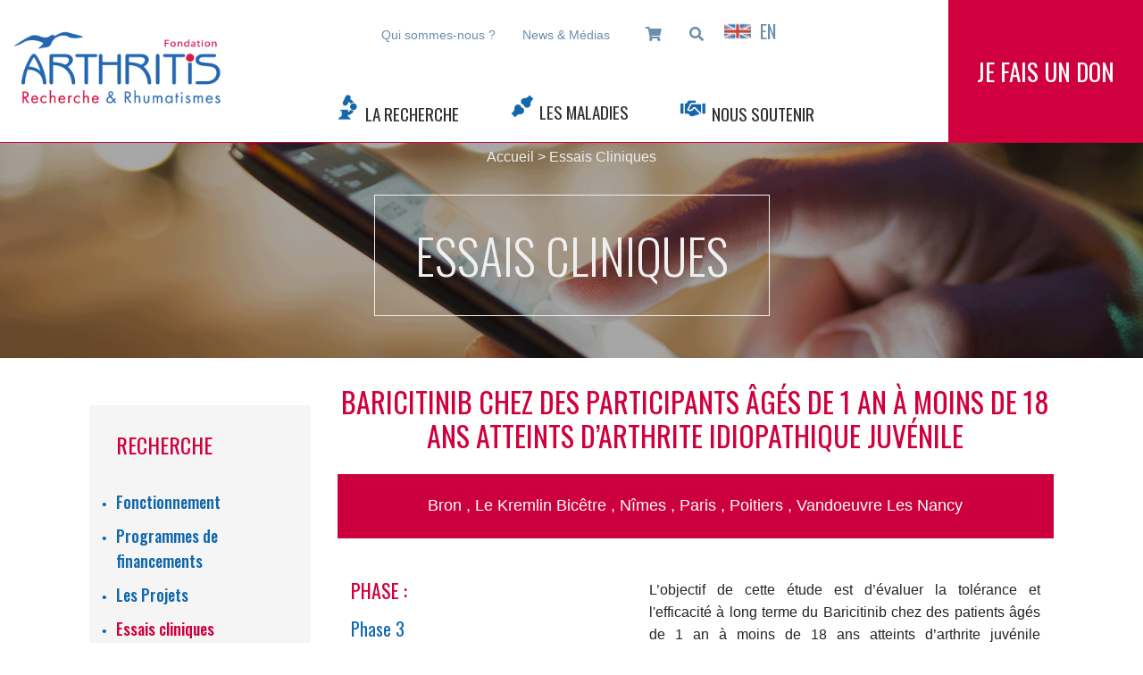

--- FILE ---
content_type: text/html; charset=UTF-8
request_url: https://fondation-arthritis.org/essais-cliniques/baricitinib-chez-des-participants-ages-de-1-an-a-moins-de-18-ans-atteints-darthrite-idiopathique-juvenile/
body_size: 29249
content:
<!doctype html>
<html lang="fr-FR">

<head>
    <meta charset="UTF-8">
    <meta name="viewport" content="width=device-width, initial-scale=1">
    <link href="https://fonts.googleapis.com/css?family=Roboto:300,400,500,700&display=swap" rel="stylesheet">
    <link rel="profile" href="https://gmpg.org/xfn/11">
    <link rel="stylesheet" href="https://use.typekit.net/hph5khh.css">
    <link href="https://fonts.googleapis.com/css?family=Oswald:200,300,400,500,600,700&display=swap" rel="stylesheet">
    <link href="https://fonts.googleapis.com/css?family=Nunito+Sans:200,200i,300,300i,400,400i,600,600i,700,700i,800,800i,900,900i&display=swap" rel="stylesheet">
    <link href="https://fonts.googleapis.com/css?family=Poppins:400,700&display=swap" rel="stylesheet">
    <link rel="stylesheet" href="https://cdnjs.cloudflare.com/ajax/libs/font-awesome/5.8.2/css/all.css">
    <link rel="stylesheet" href="https://cdnjs.cloudflare.com/ajax/libs/slick-carousel/1.9.0/slick-theme.min.css">
    <link rel="stylesheet" href="https://cdnjs.cloudflare.com/ajax/libs/slick-carousel/1.9.0/slick.min.css">

    
<!-- MapPress Easy Google Maps Version:2.72PRO (http://www.mappresspro.com) -->
<script type='text/javascript'>mapp = window.mapp || {}; mapp.data = [];</script>
<meta name='robots' content='index, follow, max-image-preview:large, max-snippet:-1, max-video-preview:-1' />
	<style>img:is([sizes="auto" i], [sizes^="auto," i]) { contain-intrinsic-size: 3000px 1500px }</style>
	
	<!-- This site is optimized with the Yoast SEO plugin v26.7 - https://yoast.com/wordpress/plugins/seo/ -->
	<title>Baricitinib chez des participants âgés de 1 an à moins de 18 ans atteints d&#039;arthrite idiopathique juvénile - Fondation Arthritis</title>
	<link rel="canonical" href="https://fondation-arthritis.org/essais-cliniques/baricitinib-chez-des-participants-ages-de-1-an-a-moins-de-18-ans-atteints-darthrite-idiopathique-juvenile/" />
	<meta property="og:locale" content="fr_FR" />
	<meta property="og:type" content="article" />
	<meta property="og:title" content="Baricitinib chez des participants âgés de 1 an à moins de 18 ans atteints d&#039;arthrite idiopathique juvénile - Fondation Arthritis" />
	<meta property="og:url" content="https://fondation-arthritis.org/essais-cliniques/baricitinib-chez-des-participants-ages-de-1-an-a-moins-de-18-ans-atteints-darthrite-idiopathique-juvenile/" />
	<meta property="og:site_name" content="Fondation Arthritis" />
	<meta property="article:modified_time" content="2023-05-30T14:45:02+00:00" />
	<meta name="twitter:card" content="summary_large_image" />
	<script type="application/ld+json" class="yoast-schema-graph">{"@context":"https://schema.org","@graph":[{"@type":"WebPage","@id":"https://fondation-arthritis.org/essais-cliniques/baricitinib-chez-des-participants-ages-de-1-an-a-moins-de-18-ans-atteints-darthrite-idiopathique-juvenile/","url":"https://fondation-arthritis.org/essais-cliniques/baricitinib-chez-des-participants-ages-de-1-an-a-moins-de-18-ans-atteints-darthrite-idiopathique-juvenile/","name":"Baricitinib chez des participants âgés de 1 an à moins de 18 ans atteints d'arthrite idiopathique juvénile - Fondation Arthritis","isPartOf":{"@id":"https://fondation-arthritis.org/#website"},"datePublished":"2020-11-24T14:27:37+00:00","dateModified":"2023-05-30T14:45:02+00:00","breadcrumb":{"@id":"https://fondation-arthritis.org/essais-cliniques/baricitinib-chez-des-participants-ages-de-1-an-a-moins-de-18-ans-atteints-darthrite-idiopathique-juvenile/#breadcrumb"},"inLanguage":"fr-FR","potentialAction":[{"@type":"ReadAction","target":["https://fondation-arthritis.org/essais-cliniques/baricitinib-chez-des-participants-ages-de-1-an-a-moins-de-18-ans-atteints-darthrite-idiopathique-juvenile/"]}]},{"@type":"BreadcrumbList","@id":"https://fondation-arthritis.org/essais-cliniques/baricitinib-chez-des-participants-ages-de-1-an-a-moins-de-18-ans-atteints-darthrite-idiopathique-juvenile/#breadcrumb","itemListElement":[{"@type":"ListItem","position":1,"name":"Accueil","item":"https://fondation-arthritis.org/"},{"@type":"ListItem","position":2,"name":"Essais Cliniques","item":"https://fondation-arthritis.org/essais-cliniques/"},{"@type":"ListItem","position":3,"name":"Baricitinib chez des participants âgés de 1 an à moins de 18 ans atteints d&rsquo;arthrite idiopathique juvénile"}]},{"@type":"WebSite","@id":"https://fondation-arthritis.org/#website","url":"https://fondation-arthritis.org/","name":"Fondation Arthritis","description":"Recherche &amp; Rhumatismes","potentialAction":[{"@type":"SearchAction","target":{"@type":"EntryPoint","urlTemplate":"https://fondation-arthritis.org/?s={search_term_string}"},"query-input":{"@type":"PropertyValueSpecification","valueRequired":true,"valueName":"search_term_string"}}],"inLanguage":"fr-FR"}]}</script>
	<!-- / Yoast SEO plugin. -->


<link rel='dns-prefetch' href='//static.addtoany.com' />
<link rel='dns-prefetch' href='//cdnjs.cloudflare.com' />
<link rel='dns-prefetch' href='//www.googletagmanager.com' />
<link rel='dns-prefetch' href='//maps.googleapis.com' />
<link rel='dns-prefetch' href='//unpkg.com' />
<link rel="alternate" type="application/rss+xml" title="Fondation Arthritis &raquo; Flux" href="https://fondation-arthritis.org/feed/" />
<link rel="alternate" type="application/rss+xml" title="Fondation Arthritis &raquo; Flux des commentaires" href="https://fondation-arthritis.org/comments/feed/" />
<link rel="alternate" type="application/rss+xml" title="Fondation Arthritis &raquo; Baricitinib chez des participants âgés de 1 an à moins de 18 ans atteints d&rsquo;arthrite idiopathique juvénile Flux des commentaires" href="https://fondation-arthritis.org/essais-cliniques/baricitinib-chez-des-participants-ages-de-1-an-a-moins-de-18-ans-atteints-darthrite-idiopathique-juvenile/feed/" />
<script type="text/javascript">
/* <![CDATA[ */
window._wpemojiSettings = {"baseUrl":"https:\/\/s.w.org\/images\/core\/emoji\/16.0.1\/72x72\/","ext":".png","svgUrl":"https:\/\/s.w.org\/images\/core\/emoji\/16.0.1\/svg\/","svgExt":".svg","source":{"concatemoji":"https:\/\/fondation-arthritis.org\/wp-includes\/js\/wp-emoji-release.min.js"}};
/*! This file is auto-generated */
!function(s,n){var o,i,e;function c(e){try{var t={supportTests:e,timestamp:(new Date).valueOf()};sessionStorage.setItem(o,JSON.stringify(t))}catch(e){}}function p(e,t,n){e.clearRect(0,0,e.canvas.width,e.canvas.height),e.fillText(t,0,0);var t=new Uint32Array(e.getImageData(0,0,e.canvas.width,e.canvas.height).data),a=(e.clearRect(0,0,e.canvas.width,e.canvas.height),e.fillText(n,0,0),new Uint32Array(e.getImageData(0,0,e.canvas.width,e.canvas.height).data));return t.every(function(e,t){return e===a[t]})}function u(e,t){e.clearRect(0,0,e.canvas.width,e.canvas.height),e.fillText(t,0,0);for(var n=e.getImageData(16,16,1,1),a=0;a<n.data.length;a++)if(0!==n.data[a])return!1;return!0}function f(e,t,n,a){switch(t){case"flag":return n(e,"\ud83c\udff3\ufe0f\u200d\u26a7\ufe0f","\ud83c\udff3\ufe0f\u200b\u26a7\ufe0f")?!1:!n(e,"\ud83c\udde8\ud83c\uddf6","\ud83c\udde8\u200b\ud83c\uddf6")&&!n(e,"\ud83c\udff4\udb40\udc67\udb40\udc62\udb40\udc65\udb40\udc6e\udb40\udc67\udb40\udc7f","\ud83c\udff4\u200b\udb40\udc67\u200b\udb40\udc62\u200b\udb40\udc65\u200b\udb40\udc6e\u200b\udb40\udc67\u200b\udb40\udc7f");case"emoji":return!a(e,"\ud83e\udedf")}return!1}function g(e,t,n,a){var r="undefined"!=typeof WorkerGlobalScope&&self instanceof WorkerGlobalScope?new OffscreenCanvas(300,150):s.createElement("canvas"),o=r.getContext("2d",{willReadFrequently:!0}),i=(o.textBaseline="top",o.font="600 32px Arial",{});return e.forEach(function(e){i[e]=t(o,e,n,a)}),i}function t(e){var t=s.createElement("script");t.src=e,t.defer=!0,s.head.appendChild(t)}"undefined"!=typeof Promise&&(o="wpEmojiSettingsSupports",i=["flag","emoji"],n.supports={everything:!0,everythingExceptFlag:!0},e=new Promise(function(e){s.addEventListener("DOMContentLoaded",e,{once:!0})}),new Promise(function(t){var n=function(){try{var e=JSON.parse(sessionStorage.getItem(o));if("object"==typeof e&&"number"==typeof e.timestamp&&(new Date).valueOf()<e.timestamp+604800&&"object"==typeof e.supportTests)return e.supportTests}catch(e){}return null}();if(!n){if("undefined"!=typeof Worker&&"undefined"!=typeof OffscreenCanvas&&"undefined"!=typeof URL&&URL.createObjectURL&&"undefined"!=typeof Blob)try{var e="postMessage("+g.toString()+"("+[JSON.stringify(i),f.toString(),p.toString(),u.toString()].join(",")+"));",a=new Blob([e],{type:"text/javascript"}),r=new Worker(URL.createObjectURL(a),{name:"wpTestEmojiSupports"});return void(r.onmessage=function(e){c(n=e.data),r.terminate(),t(n)})}catch(e){}c(n=g(i,f,p,u))}t(n)}).then(function(e){for(var t in e)n.supports[t]=e[t],n.supports.everything=n.supports.everything&&n.supports[t],"flag"!==t&&(n.supports.everythingExceptFlag=n.supports.everythingExceptFlag&&n.supports[t]);n.supports.everythingExceptFlag=n.supports.everythingExceptFlag&&!n.supports.flag,n.DOMReady=!1,n.readyCallback=function(){n.DOMReady=!0}}).then(function(){return e}).then(function(){var e;n.supports.everything||(n.readyCallback(),(e=n.source||{}).concatemoji?t(e.concatemoji):e.wpemoji&&e.twemoji&&(t(e.twemoji),t(e.wpemoji)))}))}((window,document),window._wpemojiSettings);
/* ]]> */
</script>
<link rel='stylesheet' id='formidable-css' href='https://fondation-arthritis.org/wp-content/plugins/formidable/css/formidableforms.css' type='text/css' media='all' />
<link rel='stylesheet' id='mdf_search_stat-css' href='https://fondation-arthritis.org/wp-content/plugins/meta-data-filter/ext/mdf_stat/css/stat.css' type='text/css' media='all' />
<style id='wp-emoji-styles-inline-css' type='text/css'>

	img.wp-smiley, img.emoji {
		display: inline !important;
		border: none !important;
		box-shadow: none !important;
		height: 1em !important;
		width: 1em !important;
		margin: 0 0.07em !important;
		vertical-align: -0.1em !important;
		background: none !important;
		padding: 0 !important;
	}
</style>
<link rel='stylesheet' id='wp-block-library-css' href='https://fondation-arthritis.org/wp-includes/css/dist/block-library/style.min.css' type='text/css' media='all' />
<style id='classic-theme-styles-inline-css' type='text/css'>
/*! This file is auto-generated */
.wp-block-button__link{color:#fff;background-color:#32373c;border-radius:9999px;box-shadow:none;text-decoration:none;padding:calc(.667em + 2px) calc(1.333em + 2px);font-size:1.125em}.wp-block-file__button{background:#32373c;color:#fff;text-decoration:none}
</style>
<link rel='stylesheet' id='wp-components-css' href='https://fondation-arthritis.org/wp-includes/css/dist/components/style.min.css' type='text/css' media='all' />
<link rel='stylesheet' id='wp-preferences-css' href='https://fondation-arthritis.org/wp-includes/css/dist/preferences/style.min.css' type='text/css' media='all' />
<link rel='stylesheet' id='wp-block-editor-css' href='https://fondation-arthritis.org/wp-includes/css/dist/block-editor/style.min.css' type='text/css' media='all' />
<link rel='stylesheet' id='popup-maker-block-library-style-css' href='https://fondation-arthritis.org/wp-content/plugins/popup-maker/dist/packages/block-library-style.css' type='text/css' media='all' />
<style id='global-styles-inline-css' type='text/css'>
:root{--wp--preset--aspect-ratio--square: 1;--wp--preset--aspect-ratio--4-3: 4/3;--wp--preset--aspect-ratio--3-4: 3/4;--wp--preset--aspect-ratio--3-2: 3/2;--wp--preset--aspect-ratio--2-3: 2/3;--wp--preset--aspect-ratio--16-9: 16/9;--wp--preset--aspect-ratio--9-16: 9/16;--wp--preset--color--black: #000000;--wp--preset--color--cyan-bluish-gray: #abb8c3;--wp--preset--color--white: #ffffff;--wp--preset--color--pale-pink: #f78da7;--wp--preset--color--vivid-red: #cf2e2e;--wp--preset--color--luminous-vivid-orange: #ff6900;--wp--preset--color--luminous-vivid-amber: #fcb900;--wp--preset--color--light-green-cyan: #7bdcb5;--wp--preset--color--vivid-green-cyan: #00d084;--wp--preset--color--pale-cyan-blue: #8ed1fc;--wp--preset--color--vivid-cyan-blue: #0693e3;--wp--preset--color--vivid-purple: #9b51e0;--wp--preset--gradient--vivid-cyan-blue-to-vivid-purple: linear-gradient(135deg,rgba(6,147,227,1) 0%,rgb(155,81,224) 100%);--wp--preset--gradient--light-green-cyan-to-vivid-green-cyan: linear-gradient(135deg,rgb(122,220,180) 0%,rgb(0,208,130) 100%);--wp--preset--gradient--luminous-vivid-amber-to-luminous-vivid-orange: linear-gradient(135deg,rgba(252,185,0,1) 0%,rgba(255,105,0,1) 100%);--wp--preset--gradient--luminous-vivid-orange-to-vivid-red: linear-gradient(135deg,rgba(255,105,0,1) 0%,rgb(207,46,46) 100%);--wp--preset--gradient--very-light-gray-to-cyan-bluish-gray: linear-gradient(135deg,rgb(238,238,238) 0%,rgb(169,184,195) 100%);--wp--preset--gradient--cool-to-warm-spectrum: linear-gradient(135deg,rgb(74,234,220) 0%,rgb(151,120,209) 20%,rgb(207,42,186) 40%,rgb(238,44,130) 60%,rgb(251,105,98) 80%,rgb(254,248,76) 100%);--wp--preset--gradient--blush-light-purple: linear-gradient(135deg,rgb(255,206,236) 0%,rgb(152,150,240) 100%);--wp--preset--gradient--blush-bordeaux: linear-gradient(135deg,rgb(254,205,165) 0%,rgb(254,45,45) 50%,rgb(107,0,62) 100%);--wp--preset--gradient--luminous-dusk: linear-gradient(135deg,rgb(255,203,112) 0%,rgb(199,81,192) 50%,rgb(65,88,208) 100%);--wp--preset--gradient--pale-ocean: linear-gradient(135deg,rgb(255,245,203) 0%,rgb(182,227,212) 50%,rgb(51,167,181) 100%);--wp--preset--gradient--electric-grass: linear-gradient(135deg,rgb(202,248,128) 0%,rgb(113,206,126) 100%);--wp--preset--gradient--midnight: linear-gradient(135deg,rgb(2,3,129) 0%,rgb(40,116,252) 100%);--wp--preset--font-size--small: 13px;--wp--preset--font-size--medium: 20px;--wp--preset--font-size--large: 36px;--wp--preset--font-size--x-large: 42px;--wp--preset--spacing--20: 0.44rem;--wp--preset--spacing--30: 0.67rem;--wp--preset--spacing--40: 1rem;--wp--preset--spacing--50: 1.5rem;--wp--preset--spacing--60: 2.25rem;--wp--preset--spacing--70: 3.38rem;--wp--preset--spacing--80: 5.06rem;--wp--preset--shadow--natural: 6px 6px 9px rgba(0, 0, 0, 0.2);--wp--preset--shadow--deep: 12px 12px 50px rgba(0, 0, 0, 0.4);--wp--preset--shadow--sharp: 6px 6px 0px rgba(0, 0, 0, 0.2);--wp--preset--shadow--outlined: 6px 6px 0px -3px rgba(255, 255, 255, 1), 6px 6px rgba(0, 0, 0, 1);--wp--preset--shadow--crisp: 6px 6px 0px rgba(0, 0, 0, 1);}:where(.is-layout-flex){gap: 0.5em;}:where(.is-layout-grid){gap: 0.5em;}body .is-layout-flex{display: flex;}.is-layout-flex{flex-wrap: wrap;align-items: center;}.is-layout-flex > :is(*, div){margin: 0;}body .is-layout-grid{display: grid;}.is-layout-grid > :is(*, div){margin: 0;}:where(.wp-block-columns.is-layout-flex){gap: 2em;}:where(.wp-block-columns.is-layout-grid){gap: 2em;}:where(.wp-block-post-template.is-layout-flex){gap: 1.25em;}:where(.wp-block-post-template.is-layout-grid){gap: 1.25em;}.has-black-color{color: var(--wp--preset--color--black) !important;}.has-cyan-bluish-gray-color{color: var(--wp--preset--color--cyan-bluish-gray) !important;}.has-white-color{color: var(--wp--preset--color--white) !important;}.has-pale-pink-color{color: var(--wp--preset--color--pale-pink) !important;}.has-vivid-red-color{color: var(--wp--preset--color--vivid-red) !important;}.has-luminous-vivid-orange-color{color: var(--wp--preset--color--luminous-vivid-orange) !important;}.has-luminous-vivid-amber-color{color: var(--wp--preset--color--luminous-vivid-amber) !important;}.has-light-green-cyan-color{color: var(--wp--preset--color--light-green-cyan) !important;}.has-vivid-green-cyan-color{color: var(--wp--preset--color--vivid-green-cyan) !important;}.has-pale-cyan-blue-color{color: var(--wp--preset--color--pale-cyan-blue) !important;}.has-vivid-cyan-blue-color{color: var(--wp--preset--color--vivid-cyan-blue) !important;}.has-vivid-purple-color{color: var(--wp--preset--color--vivid-purple) !important;}.has-black-background-color{background-color: var(--wp--preset--color--black) !important;}.has-cyan-bluish-gray-background-color{background-color: var(--wp--preset--color--cyan-bluish-gray) !important;}.has-white-background-color{background-color: var(--wp--preset--color--white) !important;}.has-pale-pink-background-color{background-color: var(--wp--preset--color--pale-pink) !important;}.has-vivid-red-background-color{background-color: var(--wp--preset--color--vivid-red) !important;}.has-luminous-vivid-orange-background-color{background-color: var(--wp--preset--color--luminous-vivid-orange) !important;}.has-luminous-vivid-amber-background-color{background-color: var(--wp--preset--color--luminous-vivid-amber) !important;}.has-light-green-cyan-background-color{background-color: var(--wp--preset--color--light-green-cyan) !important;}.has-vivid-green-cyan-background-color{background-color: var(--wp--preset--color--vivid-green-cyan) !important;}.has-pale-cyan-blue-background-color{background-color: var(--wp--preset--color--pale-cyan-blue) !important;}.has-vivid-cyan-blue-background-color{background-color: var(--wp--preset--color--vivid-cyan-blue) !important;}.has-vivid-purple-background-color{background-color: var(--wp--preset--color--vivid-purple) !important;}.has-black-border-color{border-color: var(--wp--preset--color--black) !important;}.has-cyan-bluish-gray-border-color{border-color: var(--wp--preset--color--cyan-bluish-gray) !important;}.has-white-border-color{border-color: var(--wp--preset--color--white) !important;}.has-pale-pink-border-color{border-color: var(--wp--preset--color--pale-pink) !important;}.has-vivid-red-border-color{border-color: var(--wp--preset--color--vivid-red) !important;}.has-luminous-vivid-orange-border-color{border-color: var(--wp--preset--color--luminous-vivid-orange) !important;}.has-luminous-vivid-amber-border-color{border-color: var(--wp--preset--color--luminous-vivid-amber) !important;}.has-light-green-cyan-border-color{border-color: var(--wp--preset--color--light-green-cyan) !important;}.has-vivid-green-cyan-border-color{border-color: var(--wp--preset--color--vivid-green-cyan) !important;}.has-pale-cyan-blue-border-color{border-color: var(--wp--preset--color--pale-cyan-blue) !important;}.has-vivid-cyan-blue-border-color{border-color: var(--wp--preset--color--vivid-cyan-blue) !important;}.has-vivid-purple-border-color{border-color: var(--wp--preset--color--vivid-purple) !important;}.has-vivid-cyan-blue-to-vivid-purple-gradient-background{background: var(--wp--preset--gradient--vivid-cyan-blue-to-vivid-purple) !important;}.has-light-green-cyan-to-vivid-green-cyan-gradient-background{background: var(--wp--preset--gradient--light-green-cyan-to-vivid-green-cyan) !important;}.has-luminous-vivid-amber-to-luminous-vivid-orange-gradient-background{background: var(--wp--preset--gradient--luminous-vivid-amber-to-luminous-vivid-orange) !important;}.has-luminous-vivid-orange-to-vivid-red-gradient-background{background: var(--wp--preset--gradient--luminous-vivid-orange-to-vivid-red) !important;}.has-very-light-gray-to-cyan-bluish-gray-gradient-background{background: var(--wp--preset--gradient--very-light-gray-to-cyan-bluish-gray) !important;}.has-cool-to-warm-spectrum-gradient-background{background: var(--wp--preset--gradient--cool-to-warm-spectrum) !important;}.has-blush-light-purple-gradient-background{background: var(--wp--preset--gradient--blush-light-purple) !important;}.has-blush-bordeaux-gradient-background{background: var(--wp--preset--gradient--blush-bordeaux) !important;}.has-luminous-dusk-gradient-background{background: var(--wp--preset--gradient--luminous-dusk) !important;}.has-pale-ocean-gradient-background{background: var(--wp--preset--gradient--pale-ocean) !important;}.has-electric-grass-gradient-background{background: var(--wp--preset--gradient--electric-grass) !important;}.has-midnight-gradient-background{background: var(--wp--preset--gradient--midnight) !important;}.has-small-font-size{font-size: var(--wp--preset--font-size--small) !important;}.has-medium-font-size{font-size: var(--wp--preset--font-size--medium) !important;}.has-large-font-size{font-size: var(--wp--preset--font-size--large) !important;}.has-x-large-font-size{font-size: var(--wp--preset--font-size--x-large) !important;}
:where(.wp-block-post-template.is-layout-flex){gap: 1.25em;}:where(.wp-block-post-template.is-layout-grid){gap: 1.25em;}
:where(.wp-block-columns.is-layout-flex){gap: 2em;}:where(.wp-block-columns.is-layout-grid){gap: 2em;}
:root :where(.wp-block-pullquote){font-size: 1.5em;line-height: 1.6;}
</style>
<link rel='stylesheet' id='dw-glossary-css-css' href='https://fondation-arthritis.org/wp-content/plugins/dw-glossary/assets/css/dw-glossary.css' type='text/css' media='all' />
<link rel='stylesheet' id='mappress-leaflet-css' href='https://unpkg.com/leaflet@1.7.1/dist/leaflet.css' type='text/css' media='all' />
<link rel='stylesheet' id='mappress-css' href='https://fondation-arthritis.org/wp-content/plugins/mappress-google-maps-for-wordpress/css/mappress.css' type='text/css' media='all' />
<link rel='stylesheet' id='wiboo-style-css' href='https://fondation-arthritis.org/wp-content/themes/wiboo/style.css' type='text/css' media='all' />
<link rel='stylesheet' id='bootstrap-css-css' href='https://fondation-arthritis.org/wp-content/themes/wiboo/css/00-externe/bootstrap.min.css' type='text/css' media='all' />
<link rel='stylesheet' id='custom-wiboo-css' href='https://fondation-arthritis.org/wp-content/themes/wiboo/css/index.css' type='text/css' media='all' />
<link rel='stylesheet' id='tablepress-default-css' href='https://fondation-arthritis.org/wp-content/plugins/tablepress/css/build/default.css' type='text/css' media='all' />
<link rel='stylesheet' id='addtoany-css' href='https://fondation-arthritis.org/wp-content/plugins/add-to-any/addtoany.min.css' type='text/css' media='all' />
<style id='addtoany-inline-css' type='text/css'>
@media screen and (min-width:0px){
.a2a_floating_style.a2a_default_style{display:none;}
}
.addtoany_shortcode{
	text-align: center;
}
</style>
<link rel='stylesheet' id='ubermenu-css' href='https://fondation-arthritis.org/wp-content/plugins/ubermenu/pro/assets/css/ubermenu.min.css' type='text/css' media='all' />
<link rel='stylesheet' id='ubermenu-font-awesome-all-css' href='https://fondation-arthritis.org/wp-content/plugins/ubermenu/assets/fontawesome/css/all.min.css' type='text/css' media='all' />
<link rel='stylesheet' id='bsf-Defaults-css' href='https://fondation-arthritis.org/wp-content/uploads/smile_fonts/Defaults/Defaults.css' type='text/css' media='all' />
<script type="text/javascript" src="https://fondation-arthritis.org/wp-includes/js/jquery/jquery.min.js" id="jquery-core-js"></script>
<script type="text/javascript" src="https://fondation-arthritis.org/wp-includes/js/jquery/jquery-migrate.min.js" id="jquery-migrate-js"></script>
<script type="text/javascript" id="jquery-js-after">
/* <![CDATA[ */
 function mdf_js_after_ajax_done() {  }
/* ]]> */
</script>
<script type="text/javascript" src="https://fondation-arthritis.org/wp-includes/js/jquery/ui/core.min.js" id="jquery-ui-core-js"></script>
<script type="text/javascript" id="meta_data_filter_widget-js-extra">
/* <![CDATA[ */
var mdf_settings_data = {"hide_empty_title":"1"};
/* ]]> */
</script>
<script type="text/javascript" src="https://fondation-arthritis.org/wp-content/plugins/meta-data-filter/js/front.js" id="meta_data_filter_widget-js"></script>
<script type="text/javascript" id="addtoany-core-js-before">
/* <![CDATA[ */
window.a2a_config=window.a2a_config||{};a2a_config.callbacks=[];a2a_config.overlays=[];a2a_config.templates={};a2a_localize = {
	Share: "Partager",
	Save: "Enregistrer",
	Subscribe: "S'abonner",
	Email: "E-mail",
	Bookmark: "Marque-page",
	ShowAll: "Montrer tout",
	ShowLess: "Montrer moins",
	FindServices: "Trouver des service(s)",
	FindAnyServiceToAddTo: "Trouver instantan&eacute;ment des services &agrave; ajouter &agrave;",
	PoweredBy: "Propuls&eacute; par",
	ShareViaEmail: "Partager par e-mail",
	SubscribeViaEmail: "S’abonner par e-mail",
	BookmarkInYourBrowser: "Ajouter un signet dans votre navigateur",
	BookmarkInstructions: "Appuyez sur Ctrl+D ou \u2318+D pour mettre cette page en signet",
	AddToYourFavorites: "Ajouter &agrave; vos favoris",
	SendFromWebOrProgram: "Envoyer depuis n’importe quelle adresse e-mail ou logiciel e-mail",
	EmailProgram: "Programme d’e-mail",
	More: "Plus&#8230;",
	ThanksForSharing: "Merci de partager !",
	ThanksForFollowing: "Merci de nous suivre !"
};

a2a_config.icon_color="#1067ac";
/* ]]> */
</script>
<script type="text/javascript" defer src="https://static.addtoany.com/menu/page.js" id="addtoany-core-js"></script>
<script type="text/javascript" defer src="https://fondation-arthritis.org/wp-content/plugins/add-to-any/addtoany.min.js" id="addtoany-jquery-js"></script>
<script type="text/javascript" src="https://fondation-arthritis.org/wp-content/plugins/dw-glossary/assets/js/dw-glossary.js" id="dw-glossary-js-js"></script>
<script type="text/javascript" src="https://cdnjs.cloudflare.com/ajax/libs/popper.js/1.14.7/umd/popper.min.js" id="popper-js-js"></script>
<script type="text/javascript" src="https://fondation-arthritis.org/wp-content/themes/wiboo/js/bootstrap.min.js" id="bootstrap-js-js"></script>
<script type="text/javascript" src="https://fondation-arthritis.org/wp-content/themes/wiboo/js/custom-wiboo.js" id="wiboo-js-js"></script>
<script type="text/javascript" id="wiboo_loadmore-js-extra">
/* <![CDATA[ */
var wiboo_loadmore_params = {"ajaxurl":"https:\/\/fondation-arthritis.org\/wp-admin\/admin-ajax.php","posts":"{\"page\":0,\"post_type\":\"essais_c\",\"essais_c\":\"baricitinib-chez-des-participants-ages-de-1-an-a-moins-de-18-ans-atteints-darthrite-idiopathique-juvenile\",\"name\":\"baricitinib-chez-des-participants-ages-de-1-an-a-moins-de-18-ans-atteints-darthrite-idiopathique-juvenile\",\"error\":\"\",\"m\":\"\",\"p\":0,\"post_parent\":\"\",\"subpost\":\"\",\"subpost_id\":\"\",\"attachment\":\"\",\"attachment_id\":0,\"pagename\":\"\",\"page_id\":0,\"second\":\"\",\"minute\":\"\",\"hour\":\"\",\"day\":0,\"monthnum\":0,\"year\":0,\"w\":0,\"category_name\":\"\",\"tag\":\"\",\"cat\":\"\",\"tag_id\":\"\",\"author\":\"\",\"author_name\":\"\",\"feed\":\"\",\"tb\":\"\",\"paged\":0,\"meta_key\":\"\",\"meta_value\":\"\",\"preview\":\"\",\"s\":\"\",\"sentence\":\"\",\"title\":\"\",\"fields\":\"all\",\"menu_order\":\"\",\"embed\":\"\",\"category__in\":[],\"category__not_in\":[],\"category__and\":[],\"post__in\":[],\"post__not_in\":[],\"post_name__in\":[],\"tag__in\":[],\"tag__not_in\":[],\"tag__and\":[],\"tag_slug__in\":[],\"tag_slug__and\":[],\"post_parent__in\":[],\"post_parent__not_in\":[],\"author__in\":[],\"author__not_in\":[],\"search_columns\":[],\"ignore_sticky_posts\":false,\"suppress_filters\":false,\"cache_results\":true,\"update_post_term_cache\":true,\"update_menu_item_cache\":false,\"lazy_load_term_meta\":true,\"update_post_meta_cache\":true,\"posts_per_page\":10,\"nopaging\":false,\"comments_per_page\":\"50\",\"no_found_rows\":false,\"order\":\"DESC\"}","current_page":"1","max_page":"0"};
/* ]]> */
</script>
<script type="text/javascript" src="https://fondation-arthritis.org/wp-content/themes/wiboo/js/custom-wiboo.js" id="wiboo_loadmore-js"></script>

<!-- Extrait de code de la balise Google (gtag.js) ajouté par Site Kit -->
<!-- Extrait Google Analytics ajouté par Site Kit -->
<script type="text/javascript" src="https://www.googletagmanager.com/gtag/js?id=G-YHR7Y5E7VK" id="google_gtagjs-js" async></script>
<script type="text/javascript" id="google_gtagjs-js-after">
/* <![CDATA[ */
window.dataLayer = window.dataLayer || [];function gtag(){dataLayer.push(arguments);}
gtag("set","linker",{"domains":["fondation-arthritis.org"]});
gtag("js", new Date());
gtag("set", "developer_id.dZTNiMT", true);
gtag("config", "G-YHR7Y5E7VK");
 window._googlesitekit = window._googlesitekit || {}; window._googlesitekit.throttledEvents = []; window._googlesitekit.gtagEvent = (name, data) => { var key = JSON.stringify( { name, data } ); if ( !! window._googlesitekit.throttledEvents[ key ] ) { return; } window._googlesitekit.throttledEvents[ key ] = true; setTimeout( () => { delete window._googlesitekit.throttledEvents[ key ]; }, 5 ); gtag( "event", name, { ...data, event_source: "site-kit" } ); }; 
/* ]]> */
</script>
<script></script><link rel="https://api.w.org/" href="https://fondation-arthritis.org/wp-json/" /><link rel="alternate" title="JSON" type="application/json" href="https://fondation-arthritis.org/wp-json/wp/v2/essais_c/8806" /><link rel='shortlink' href='https://fondation-arthritis.org/?p=8806' />
<link rel="alternate" title="oEmbed (JSON)" type="application/json+oembed" href="https://fondation-arthritis.org/wp-json/oembed/1.0/embed?url=https%3A%2F%2Ffondation-arthritis.org%2Fessais-cliniques%2Fbaricitinib-chez-des-participants-ages-de-1-an-a-moins-de-18-ans-atteints-darthrite-idiopathique-juvenile%2F" />
<link rel="alternate" title="oEmbed (XML)" type="text/xml+oembed" href="https://fondation-arthritis.org/wp-json/oembed/1.0/embed?url=https%3A%2F%2Ffondation-arthritis.org%2Fessais-cliniques%2Fbaricitinib-chez-des-participants-ages-de-1-an-a-moins-de-18-ans-atteints-darthrite-idiopathique-juvenile%2F&#038;format=xml" />
<!-- start Simple Custom CSS and JS -->
<!-- Google Tag Manager -->
<script>(function(w,d,s,l,i){w[l]=w[l]||[];w[l].push({'gtm.start':
new Date().getTime(),event:'gtm.js'});var f=d.getElementsByTagName(s)[0],
j=d.createElement(s),dl=l!='dataLayer'?'&l='+l:'';j.async=true;j.src=
'https://www.googletagmanager.com/gtm.js?id='+i+dl;f.parentNode.insertBefore(j,f);
})(window,document,'script','dataLayer','GTM-N3VZT797');</script>
<!-- End Google Tag Manager -->
<!-- end Simple Custom CSS and JS -->
<!-- start Simple Custom CSS and JS -->
<script>
window.axeptioSettings = {
  clientId: "618ba6445c4fbd5dffdd222d",
};
 
(function(d, s) {
  var t = d.getElementsByTagName(s)[0], e = d.createElement(s);
  e.async = true; e.src = "//static.axept.io/sdk.js";
  t.parentNode.insertBefore(e, t);
})(document, "script");
</script><!-- end Simple Custom CSS and JS -->
<!-- start Simple Custom CSS and JS -->
<style type="text/css">
/* DESK-327 : Suppression des puces de ul li, lorsque utilisé sur les carrousels d'images */
#content .wpb_gallery_slides ul li::before,
#content ul.slides li::before,
#content .wpb_gallery_slides ul.flex-direction-nav li::before,
#content .wpb_gallery_slides ol.flex-control-nav li::before
{
	content: unset !important;
}

/* DESK-328 : Couleurs des liens par défaut */
.wpb_wrapper a {
	color: #007bff;
}
.wpb_wrapper a :hover {
    color: #0056b3;
    text-decoration: underline;
}
.en-savoir-plus .wpb_wrapper a {
	color: #fff;
}

/* DESK-329 : Retirer les cadres blancs de toutes les images */
.bloc-article-image .inside-border,
.entry-content .vc_column-inner::before,
.inside-border,
.inside-box-2:before,
.wpb_single_image:not(.no--boder) .vc_single_image-wrapper:before {
	border: none !important;
}

/* DESK-331 : Taille visuel popup sur grand écran */
.pum-content>div {
	max-width: 100% !important;
}</style>
<!-- end Simple Custom CSS and JS -->
<!-- start Simple Custom CSS and JS -->
<style type="text/css">
.pum-theme-theme-par-defaut #popmake-12552.pum-container {
	padding: 0;
}
.pum-theme-theme-par-defaut #popmake-12552.pum-container p {
	margin-bottom: 0;
}
.pum-theme-theme-par-defaut #popmake-12552.pum-container .pum-content>div {
	margin: 0 !important;
}
</style>
<!-- end Simple Custom CSS and JS -->
<!-- start Simple Custom CSS and JS -->
<style type="text/css">
.frm_style_style-formidable.with_frm_style .frm_submit button {
	border-color: #cf003d !important;
	padding: 10px 30px 10px 30px !important;
	color: #cf003d !important;
	border-radius: 0px !important;
}

.frm_style_style-formidable.with_frm_style .frm_submit button:hover {
	background: #cf003d !important;
	color: #fff !important;
}

</style>
<!-- end Simple Custom CSS and JS -->
<!-- start Simple Custom CSS and JS -->
<style type="text/css">
#mc_embed_signup {
    margin: auto;
}
#mc_embed_signup form {
    margin-bottom: 30px;
}
#mc_embed_signup .mc-field-group input {
    padding: 0px 0px;
}
@media (max-width: 770px) { 
  #mc_embed_signup {
    width:100% !important;
} }</style>
<!-- end Simple Custom CSS and JS -->
<script>readMoreArgs = []</script><script type="text/javascript">
				EXPM_VERSION=3.55;EXPM_AJAX_URL='https://fondation-arthritis.org/wp-admin/admin-ajax.php';
			function yrmAddEvent(element, eventName, fn) {
				if (element.addEventListener)
					element.addEventListener(eventName, fn, false);
				else if (element.attachEvent)
					element.attachEvent('on' + eventName, fn);
			}
			</script><meta name="generator" content="Site Kit by Google 1.170.0" /><style id="ubermenu-custom-generated-css">
/** Font Awesome 4 Compatibility **/
.fa{font-style:normal;font-variant:normal;font-weight:normal;font-family:FontAwesome;}

/** UberMenu Custom Menu Styles (Customizer) **/
/* main */
 .ubermenu-main.ubermenu-transition-fade .ubermenu-item .ubermenu-submenu-drop { margin-top:0; }


/* Status: Loaded from Transient */

</style><meta name="google-site-verification" content="k-WiwhIBF9UXk4flIYj_9MmxPgFQVwYSzyJig7ZdyrA" />
<script>document.documentElement.className += " js";</script>
<link rel="pingback" href="https://fondation-arthritis.org/xmlrpc.php"><link rel="canonical" href="https://fondation-arthritis.org/essais-cliniques/baricitinib-chez-des-participants-ages-de-1-an-a-moins-de-18-ans-atteints-darthrite-idiopathique-juvenile/" />
<meta name="generator" content="Powered by WPBakery Page Builder - drag and drop page builder for WordPress."/>
<link rel="icon" href="https://fondation-arthritis.org/wp-content/uploads/2025/05/cropped-favicon_fondation_arthritis-32x32.png" sizes="32x32" />
<link rel="icon" href="https://fondation-arthritis.org/wp-content/uploads/2025/05/cropped-favicon_fondation_arthritis-192x192.png" sizes="192x192" />
<link rel="apple-touch-icon" href="https://fondation-arthritis.org/wp-content/uploads/2025/05/cropped-favicon_fondation_arthritis-180x180.png" />
<meta name="msapplication-TileImage" content="https://fondation-arthritis.org/wp-content/uploads/2025/05/cropped-favicon_fondation_arthritis-270x270.png" />
		<style type="text/css" id="wp-custom-css">
			#mailpoet_form_2 .mailpoet_segment_label, #mailpoet_form_2 .mailpoet_text_label, #mailpoet_form_2 .mailpoet_textarea_label, #mailpoet_form_2 .mailpoet_select_label, #mailpoet_form_2 .mailpoet_radio_label, #mailpoet_form_2 .mailpoet_checkbox_label, #mailpoet_form_2 .mailpoet_list_label, #mailpoet_form_2 .mailpoet_date_label {
    display: block;
    font-weight: 500;
    font-size: 11px;
}
#menu-item-5131 > ul.sub-menu,
#menu-item-9915 > ul.sub-menu,
#menu-item-9946 > ul.sub-menu,
#menu-item-9947 > ul.sub-menu
{
  position: static !important;
  display: grid !important;
  border-top: none !important;
  box-shadow: none !important;
}

#menu-item-9915 > ul > li > a,
#menu-item-9947 > ul > li > a{
  font-size: 14px !important;
  text-transform: initial !important;
  font-family: "Nunito", sans-serif !important;
  font-weight: 500 !important;
  color: #313131 !important;
  padding: 5px 2vw !important;
}

#menu-item-9915 > ul > li > a:hover,
#menu-item-9947 > ul > li > a:hover{
	color: #cf003d !important;
}

#menu-item-9946 > a {
	padding: 0;
   margin: 0;
   display: none;
}

#menu-item-9946 > ul > li > a {
    font-size: 18px;
    text-transform: uppercase;
    font-family: "Oswald";
    font-weight: 400;
    color: #cf003d;
}

#menu-item-9946 > ul > li > a:hover {
    font-size: 18px;
    text-transform: uppercase;
    font-family: "Oswald";
    font-weight: 400;
    color: #cf003d;
}
.ff-errors {
	display:none !important
}.bordure-rouge {
  border: 2px solid #d0043c;
  padding: 20px;
  border-radius: 0px;
}
img.remove-shadow {
  background: transparent !important;
  box-shadow: none !important;
  border: none !important;
  padding: 0 !important;
  margin: 0 !important;
}
.bloc-rouge {
  border: 0px solid #d0043c;
  background-color: #d0043c;
  padding: 6px 6px; /* 10px en haut/bas, 20px à gauche/droite */
  border-radius: 0px;
  color: white;
}
.calltoaction-rouge {
  border: 0px solid #d0043c;
  background-color: #d0043c;
  padding: 6px 6px; /* 10px en haut/bas, 10px à gauche/droite */
  border-radius: 0px;
  color: white;
}
.bordure-bleu {
  border: 2px solid #2366af;
  padding: 20px;
  border-radius: 0px;
}
.ambassadeur img {
  transition: transform 0.3s ease, box-shadow 0.3s ease;
  border-radius: 8px;
}

/* Effet au survol */
.ambassadeur:hover img {
  transform: scale(1.05);
  box-shadow: 0 8px 16px rgba(0,0,0,0.2);
  cursor: pointer;
}
/* Supprime marges/paddings du conteneur du popup */
.pum-container,
.pum-content,
.pum-content > div {
  margin: 0 !important;
  padding: 0 !important;
  max-width: 100% !important;
  border: none !important;
}

/* Laisse le fond blanc sur ton bloc, pas sur le conteneur global */
.pum-content {
  background: transparent !important;
}

/* Restaure le fond blanc sur ton contenu principal (le bloc que tu as collé en HTML) */
.pum-content > div {
  background: white !important;
  border-radius: 10px !important;
  box-shadow: 0 0 10px rgba(0,0,0,0.1) !important;
  overflow: hidden !important;
}

/* Nettoyage du texte et des images */
.pum-content h2,
.pum-content p,
.pum-content img {
  margin: 0 !important;
  padding: 0 !important;
}

		</style>
		        <style>
            /* DYNAMIC CSS STYLES DEPENDING OF SETTINGS */
            
                                    .jQuery-plainOverlay-progress {
                        border-top: 12px solid #cd003e !important;
                    }
                

                
            
                    </style>
        <script>
    var mdf_is_search_going =0;
    var mdf_tmp_order = 0;
    var mdf_tmp_orderby = 0;
    //+++
    var lang_one_moment = "Ajustement de la recherche ...";
    var mdf_lang_loading = "Loading ...";
    var mdf_lang_cancel = "Cancel";
    var mdf_lang_close = "Close";
    var mdf_lang_apply = "Apply";
    var mdf_tax_loader = '<img src="https://fondation-arthritis.org/wp-content/plugins/meta-data-filter/images/tax_loader.gif" alt="loader" />';
    var mdf_week_first_day =1;
    var mdf_calendar_date_format = "mm/dd/yy";
    var mdf_site_url = "https://fondation-arthritis.org";
    var mdf_plugin_url = "https://fondation-arthritis.org/wp-content/plugins/meta-data-filter/";
    var mdf_default_order_by = "modified";
    var mdf_default_order = "DESC";
    var show_tax_all_childs =0;
    var mdf_current_term_id = 0;

    var mdf_current_tax = "";
    //admin
    var lang_no_ui_sliders = "no ui sliders in selected mdf category";
    var lang_updated = "Updated";
    //+++
    var mdf_slug_cat = "meta_data_filter_cat";

    var mdf_tooltip_theme = "shadow";
    var tooltip_max_width = parseInt(220, 10);
    var ajaxurl = "https://fondation-arthritis.org/wp-admin/admin-ajax.php";
    var mdf_front_qtrans_lang = "";
    var mdf_front_wpml_lang = "";
    var mdf_use_chosen_js_w =0;
    var mdf_use_chosen_js_s =0;
    var mdf_use_custom_scroll_bar =1;
        mdf_front_qtrans_lang = "";
    var mdf_current_page_url = "https://fondation-arthritis.org/essais-cliniques/baricitinib-chez-des-participants-ages-de-1-an-a-moins-de-18-ans-atteints-darthrite-idiopathique-juvenile/";

    var mdf_sort_order = "DESC";
    var mdf_order_by = "modified";
    var mdf_toggle_close_sign = "-";
    var mdf_toggle_open_sign = "+";
    var tab_slideout_icon = "https://fondation-arthritis.org/wp-content/plugins/meta-data-filter/images/icon_button_search.png";
    var tab_slideout_icon_w = "146";
    var tab_slideout_icon_h = "131";
    var mdf_use_custom_icheck = 1;
    var icheck_skin = {};
    icheck_skin.skin = "flat";
    icheck_skin.color = "aero";


    var mdtf_overlay_skin = "plainoverlay";





</script>
<noscript><style> .wpb_animate_when_almost_visible { opacity: 1; }</style></noscript></head>

<body class="wp-singular essais_c-template-default single single-essais_c postid-8806 wp-theme-wiboo metaslider-plugin wpb-js-composer js-comp-ver-8.5 vc_responsive">
    <div id="page" class="site">
        <a class="skip-link screen-reader-text" href="#content">Skip to content</a>

        <header id="masthead" class="site-header">
                            <nav id="site-navigation" class="main-navigation">
                    <a href="/"><img class="logo_nav" src="https://fondation-arthritis.org/wp-content/themes/wiboo/img/logoArthritis.png" /></a>
                    <div class="second-menu-header">
                        <div class="menu-menu-blanc-arthritis-top-container"><ul id="secondary_menu" class="menu"><li id="menu-item-4714" class="menu-item menu-item-type-custom menu-item-object-custom menu-item-4714"><a href="/la-fondation-arthritis/notre-histoire/">Qui sommes-nous ?</a></li>
<li id="menu-item-4715" class="menu-item menu-item-type-custom menu-item-object-custom menu-item-4715"><a href="/actualites/">News &#038; Médias</a></li>
<li id="menu-item-4730" class="icon_shop menu-item menu-item-type-custom menu-item-object-custom menu-item-4730"><a href="#"> </a></li>
<li id="menu-item-4731" class="icon_search toggle_search_desktop menu-item menu-item-type-custom menu-item-object-custom menu-item-4731"><a href="#"> </a></li>
<li id="menu-item-4973" class="menu-item menu-item-type-custom menu-item-object-ubermenu-custom menu-item-4973"><a href="#ubermenu-custom_content">[Custom]</a></li>
</ul></div>                        <span id="shoppinCartQty" data-value=></span>
                        <a href="https://fondation-arthritis.org/to-keep-research-moving/" id="translate--menu--container"><img src="/wp-content/uploads/2022/12/United-kingdom_29738.png" class="language-flag" id="translate-english-flag" />EN</a>
                    </div>
                    <div class="menu-menu-blanc-arthritis-container"><ul id="primary_menu" class="menu"><li id="menu-item-4710" class="nav_search menu-item menu-item-type-custom menu-item-object-custom menu-item-has-children menu-item-4710"><a>La Recherche</a>
<ul class="sub-menu">
	<li id="menu-item-5122" class="search_sub_img menu-item menu-item-type-custom menu-item-object-ubermenu-custom menu-item-5122"><a href="#ubermenu-column"> </a></li>
	<li id="menu-item-5123" class="menu-item menu-item-type-custom menu-item-object-ubermenu-custom menu-item-has-children menu-item-5123"><a href="#ubermenu-column"> [Column]</a>
	<ul class="sub-menu">
		<li id="menu-item-5133" class="menu-item menu-item-type-custom menu-item-object-ubermenu-custom menu-item-has-children menu-item-5133"><a href="/la-recherche/fonctionnement/">Fonctionnement</a>
		<ul class="sub-menu">
			<li id="menu-item-5139" class="menu-item menu-item-type-custom menu-item-object-custom menu-item-5139"><a href="/la-recherche/fonctionnement/lecosysteme-de-la-recherche/">L&rsquo;éco-système de la recherche</a></li>
			<li id="menu-item-5903" class="menu-item menu-item-type-custom menu-item-object-custom menu-item-5903"><a href="/la-recherche/fonctionnement/arthritis-recherche-developpement/">Arthritis Recherche &#038; Développement</a></li>
		</ul>
</li>
		<li id="menu-item-5138" class="menu-item menu-item-type-custom menu-item-object-ubermenu-custom menu-item-5138"><a href="/la-recherche/notre-engagement/">Notre engagement</a></li>
		<li id="menu-item-9477" class="menu-item menu-item-type-post_type menu-item-object-page menu-item-9477"><a href="https://fondation-arthritis.org/la-recherche/programmes-de-financements/">Programmes de financements</a></li>
	</ul>
</li>
	<li id="menu-item-5124" class="menu-item menu-item-type-custom menu-item-object-ubermenu-custom menu-item-has-children menu-item-5124"><a href="#ubermenu-column">[Column]</a>
	<ul class="sub-menu">
		<li id="menu-item-5134" class="menu-item menu-item-type-custom menu-item-object-ubermenu-custom menu-item-has-children menu-item-5134"><a href="/la-recherche/les-projets/">Les projets</a>
		<ul class="sub-menu">
			<li id="menu-item-5141" class="menu-item menu-item-type-custom menu-item-object-custom menu-item-5141"><a href="/projets-appel-offres/">Projets Appels d&rsquo;offres</a></li>
			<li id="menu-item-5142" class="menu-item menu-item-type-custom menu-item-object-custom menu-item-5142"><a href="/projets-collaboratifs/">Projets Collaboratifs</a></li>
			<li id="menu-item-13526" class="menu-item menu-item-type-custom menu-item-object-custom menu-item-13526"><a href="https://fondation-arthritis.org/la-recherche/les-projets/theses/">Thèses</a></li>
			<li id="menu-item-5905" class="menu-item menu-item-type-custom menu-item-object-ubermenu-custom menu-item-5905"><a href="/la-recherche/les-projets/communication-scientifique/">Communication scientifique</a></li>
		</ul>
</li>
		<li id="menu-item-8581" class="menu-item menu-item-type-custom menu-item-object-custom menu-item-8581 current-menu-custom"><a href="https://fondation-arthritis.org/essais-cliniques/">Essais cliniques</a></li>
		<li id="menu-item-5135" class="menu-item menu-item-type-custom menu-item-object-ubermenu-custom menu-item-5135"><a href="/la-recherche/les-succes-de-la-recherche/">Les succès</a></li>
	</ul>
</li>
	<li id="menu-item-5125" class="menu-item menu-item-type-custom menu-item-object-ubermenu-custom menu-item-has-children menu-item-5125"><a href="#ubermenu-column">[Column]</a>
	<ul class="sub-menu">
		<li id="menu-item-7019" class="current-menu-ancestor current-menu-parent menu-item menu-item-type-custom menu-item-object-ubermenu-custom menu-item-has-children menu-item-7019"><a href="/la-recherche/les-chercheurs/">Les Chercheurs</a>
		<ul class="sub-menu">
			<li id="menu-item-6848" class="menu-item menu-item-type-custom menu-item-object-custom menu-item-6848"><a href="/la-recherche/les-chercheurs/le-departement-scientifique/">Le département scientifique</a></li>
			<li id="menu-item-6847" class="menu-item menu-item-type-custom menu-item-object-custom menu-item-6847"><a href="/la-recherche/les-chercheurs/nos-chercheurs/">Nos chercheurs</a></li>
		</ul>
</li>
		<li id="menu-item-13616" class="menu-item menu-item-type-custom menu-item-object-custom menu-item-13616"><a href="https://fondation-arthritis.org/la-recherche/nos-partenariats-scientifiques/">Les Partenariats Scientifiques</a></li>
		<li id="menu-item-7436" class="menu-item menu-item-type-custom menu-item-object-custom menu-item-7436"><a href="/glossaire/">Glossaire</a></li>
	</ul>
</li>
</ul>
</li>
<li id="menu-item-4711" class="nav_disease menu-item menu-item-type-custom menu-item-object-custom menu-item-has-children menu-item-4711"><a>Les Maladies</a>
<ul class="sub-menu">
	<li id="menu-item-5126" class="disease_sub_img menu-item menu-item-type-custom menu-item-object-ubermenu-custom menu-item-5126"><a href="#ubermenu-column"> </a></li>
	<li id="menu-item-5127" class="menu-item menu-item-type-custom menu-item-object-ubermenu-custom menu-item-has-children menu-item-5127"><a href="#ubermenu-column">[Column]</a>
	<ul class="sub-menu">
		<li id="menu-item-5149" class="menu-item menu-item-type-custom menu-item-object-ubermenu-custom menu-item-has-children menu-item-5149"><a href="/les-maladies-articulaires/les-rhumatismes-et-maladies-musculo-squelettiques-rms/">Les rhumatismes et Maladies Musculosquelettiques (RMS)</a>
		<ul class="sub-menu">
			<li id="menu-item-5156" class="menu-item menu-item-type-custom menu-item-object-custom menu-item-5156"><a href="/les-maladies-articulaires/les-rhumatismes-et-maladies-musculo-squelettiques-rms/quest-ce-que-les-rms/">Qu&rsquo;est-ce que les RMS ?</a></li>
			<li id="menu-item-5158" class="menu-item menu-item-type-custom menu-item-object-custom menu-item-5158"><a href="/les-maladies-articulaires/les-rhumatismes-et-maladies-musculo-squelettiques-rms/les-rms-en-chiffres/">Les RMS en chiffres</a></li>
		</ul>
</li>
		<li id="menu-item-5906" class="menu-item menu-item-type-custom menu-item-object-ubermenu-custom menu-item-5906"><a href="/les-maladies-articulaires/pathologies/">Les Pathologies</a></li>
	</ul>
</li>
	<li id="menu-item-5128" class="menu-item menu-item-type-custom menu-item-object-ubermenu-custom menu-item-has-children menu-item-5128"><a href="#ubermenu-column">[Column]</a>
	<ul class="sub-menu">
		<li id="menu-item-5150" class="menu-item menu-item-type-custom menu-item-object-ubermenu-custom menu-item-5150"><a href="/les-maladies-articulaires/la-douleur/">La douleur</a></li>
		<li id="menu-item-5151" class="menu-item menu-item-type-custom menu-item-object-ubermenu-custom menu-item-5151"><a href="/les-maladies-articulaires/opinions-et-craintes/">Opinions et Craintes</a></li>
		<li id="menu-item-5152" class="menu-item menu-item-type-custom menu-item-object-ubermenu-custom menu-item-5152"><a href="/les-maladies-articulaires/associations/">Associations</a></li>
	</ul>
</li>
</ul>
</li>
<li id="menu-item-4712" class="nav_support menu-item menu-item-type-custom menu-item-object-custom menu-item-has-children menu-item-4712"><a>Nous Soutenir</a>
<ul class="sub-menu">
	<li id="menu-item-5130" class="menu-item menu-item-type-custom menu-item-object-ubermenu-custom menu-item-has-children menu-item-5130"><a href="#ubermenu-column">[Column]</a>
	<ul class="sub-menu">
		<li id="menu-item-5153" class="menu-item menu-item-type-custom menu-item-object-ubermenu-custom menu-item-has-children menu-item-5153"><a>Je suis un particulier</a>
		<ul class="sub-menu">
			<li id="menu-item-5164" class="menu-item menu-item-type-custom menu-item-object-custom menu-item-5164"><a href="https://aider.fondation-arthritis.org/jedonne/~mon-don">Don en ligne</a></li>
			<li id="menu-item-5165" class="menu-item menu-item-type-custom menu-item-object-custom menu-item-5165"><a href="/soutenir/je-fais-un-don/boutique/">Boutique</a></li>
			<li id="menu-item-9817" class="menu-item menu-item-type-custom menu-item-object-custom menu-item-9817"><a href="https://fondation-arthritis.org/soutenir/je-fais-un-don/faire-un-don-ifi/">Don IFI</a></li>
			<li id="menu-item-9829" class="menu-item menu-item-type-custom menu-item-object-custom menu-item-9829"><a href="https://fondation-arthritis.org/soutenir/devenir-grand-donateur/">Devenir grand donateur</a></li>
			<li id="menu-item-13718" class="menu-item menu-item-type-custom menu-item-object-custom menu-item-13718"><a href="https://fondation-arthritis.org/je-fais-un-don/devenir-ambassadeur/">Devenir ambassadeur</a></li>
			<li id="menu-item-9942" class="menu-item menu-item-type-custom menu-item-object-custom menu-item-9942"><a href="https://fondation-arthritis.org/soutenir/rester-informe/">Rester informés</a></li>
			<li id="menu-item-9830" class="menu-item menu-item-type-custom menu-item-object-custom menu-item-9830"><a href="https://fondation-arthritis.org/soutenir/je-fais-un-don/arthritis-solidinvest/">Arthritis Solidinvest</a></li>
			<li id="menu-item-9823" class="menu-item menu-item-type-custom menu-item-object-custom menu-item-9823"><a href="https://fondation-arthritis.org/soutenir/je-fais-un-don/legs-assurances-vie-donations/">Legs, Assurances vie &#038; Donations</a></li>
		</ul>
</li>
	</ul>
</li>
	<li id="menu-item-5131" class="menu-item menu-item-type-custom menu-item-object-ubermenu-custom menu-item-has-children menu-item-5131"><a href="#ubermenu-column">[Column]</a>
	<ul class="sub-menu">
		<li id="menu-item-9915" class="menu-item menu-item-type-custom menu-item-object-ubermenu-custom menu-item-has-children menu-item-9915"><a>Je suis une entreprise</a>
		<ul class="sub-menu">
			<li id="menu-item-6820" class="menu-item menu-item-type-custom menu-item-object-custom menu-item-6820"><a href="https://fondation-arthritis.org/soutenir/je-suis-une-entreprise/investir-dans-la-recherche/">Investir dans la recherche</a></li>
			<li id="menu-item-9916" class="menu-item menu-item-type-custom menu-item-object-custom menu-item-9916"><a href="https://fondation-arthritis.org/soutenir/je-suis-une-entreprise/devenir-partenaire-mecen/">Devenir partenaire mécène</a></li>
			<li id="menu-item-9943" class="menu-item menu-item-type-custom menu-item-object-custom menu-item-9943"><a href="https://fondation-arthritis.org/soutenir/je-fais-un-don/arthritis-solidinvest/">Arthritis Solidinvest</a></li>
			<li id="menu-item-9945" class="menu-item menu-item-type-custom menu-item-object-custom menu-item-9945"><a href="https://fondation-arthritis.org/soutenir/la-soiree-de-linnovation/">Soirée de l&rsquo;Innovation</a></li>
		</ul>
</li>
	</ul>
</li>
	<li id="menu-item-9946" class="menu-item menu-item-type-custom menu-item-object-ubermenu-custom menu-item-has-children menu-item-9946"><a href="#ubermenu-column">[Column]</a>
	<ul class="sub-menu">
		<li id="menu-item-9947" class="menu-item menu-item-type-custom menu-item-object-ubermenu-custom menu-item-has-children menu-item-9947"><a>Pourquoi nous soutenir</a>
		<ul class="sub-menu">
			<li id="menu-item-9948" class="menu-item menu-item-type-custom menu-item-object-custom menu-item-9948"><a href="https://fondation-arthritis.org/soutenir/6-bonnes-raisons/">6 bonnes raisons</a></li>
			<li id="menu-item-9949" class="menu-item menu-item-type-custom menu-item-object-custom menu-item-9949"><a href="https://fondation-arthritis.org/soutenir/transparence/">Transparence &#038; Rigueur</a></li>
			<li id="menu-item-9950" class="menu-item menu-item-type-custom menu-item-object-custom menu-item-9950"><a href="https://fondation-arthritis.org/soutenir/informations-fiscales/">Informations Fiscales</a></li>
			<li id="menu-item-11492" class="menu-item menu-item-type-custom menu-item-object-custom menu-item-11492"><a href="https://fondation-arthritis.org/soutenir/pourquoi-nous-soutenir/bilans-dactivite/">Bilans d&rsquo;activité</a></li>
		</ul>
</li>
	</ul>
</li>
	<li id="menu-item-11165" class="menu-item menu-item-type-custom menu-item-object-ubermenu-custom menu-item-has-children menu-item-11165"><a href="#ubermenu-column">[Column]</a>
	<ul class="sub-menu">
		<li id="menu-item-11166" class="menu-item menu-item-type-custom menu-item-object-ubermenu-custom menu-item-has-children menu-item-11166"><a>Ils nous soutiennent</a>
		<ul class="sub-menu">
			<li id="menu-item-11164" class="menu-item menu-item-type-custom menu-item-object-custom menu-item-11164"><a href="https://fondation-arthritis.org/soutenir/ils-nous-soutiennent/nos-partenaires-mecenes/">Nos partenaires mécènes</a></li>
			<li id="menu-item-13791" class="menu-item menu-item-type-custom menu-item-object-custom menu-item-13791"><a href="https://fondation-arthritis.org/les-ambassadeurs/">Nos Ambassadeurs</a></li>
		</ul>
</li>
	</ul>
</li>
</ul>
</li>
</ul></div>
                    <a href="/je-fais-un-don/" class="btn_donation_nav">
                        Je fais un don
                    </a>
                    <div class="main_menu_icons_desktop">
                        <div class="minisearch_desktop">
                            <form role="search" id="searchform" action="/" method="GET" class="sf_desktop">
                                <input type="text" id="searchform-input_desktop" class="sf-input_desktop" placeholder="Rechercher ..." name="s">
                                <span class="sf-submit-icon_desktop"></span>
                                <input id="searchform-submit" type="submit" class="sf-submit_desktop">
                            </form>
                        </div>
                    </div>
                </nav><!-- #site-navigation -->

                <div id="mySidenav" class="sidenav">

                    <div class="menu-menu-mobile-container"><ul id="menu_mobile" class="menu"><li id="menu-item-4724" class="nav_mobile_search menu-item menu-item-type-custom menu-item-object-custom menu-item-has-children menu-item-4724"><a href="#">La recherche</a>
<ul class="sub-menu">
	<li id="menu-item-5182" class="menu-item menu-item-type-custom menu-item-object-custom menu-item-has-children menu-item-5182"><a href="/la-recherche/fonctionnement">Fonctionnement</a>
	<ul class="sub-menu">
		<li id="menu-item-5188" class="menu-item menu-item-type-custom menu-item-object-custom menu-item-5188"><a href="/la-recherche/fonctionnement/lecosysteme-de-la-recherche/">L&rsquo;éco-système de la recherche</a></li>
		<li id="menu-item-5189" class="menu-item menu-item-type-custom menu-item-object-custom menu-item-5189"><a href="/la-recherche/fonctionnement/arthritis-recherche-developpement/">Arthritis Recherche &#038; Développement</a></li>
	</ul>
</li>
	<li id="menu-item-7165" class="menu-item menu-item-type-custom menu-item-object-custom menu-item-7165"><a href="/la-recherche/notre-engagement/">Notre engagement</a></li>
	<li id="menu-item-5183" class="menu-item menu-item-type-custom menu-item-object-custom menu-item-has-children menu-item-5183"><a href="/la-recherche/les-projets/">Les projets</a>
	<ul class="sub-menu">
		<li id="menu-item-5190" class="menu-item menu-item-type-custom menu-item-object-custom menu-item-5190"><a href="/projets-appel-offres/">Projets Appels d&rsquo;offre</a></li>
		<li id="menu-item-5191" class="menu-item menu-item-type-custom menu-item-object-custom menu-item-5191"><a href="/projets-collaboratifs/">Projets Collaboratifs</a></li>
		<li id="menu-item-7166" class="menu-item menu-item-type-custom menu-item-object-custom menu-item-7166"><a href="/these-cifre/">Thèses CIFRE</a></li>
		<li id="menu-item-7167" class="menu-item menu-item-type-custom menu-item-object-custom menu-item-7167"><a href="/la-recherche/les-projets/communication-scientifique/">Communication scientifique</a></li>
	</ul>
</li>
	<li id="menu-item-8580" class="menu-item menu-item-type-custom menu-item-object-custom menu-item-8580 current-menu-custom"><a href="https://fondation-arthritis.org/essais-cliniques/">Essais cliniques</a></li>
	<li id="menu-item-5184" class="menu-item menu-item-type-custom menu-item-object-custom menu-item-5184"><a href="/la-recherche/les-succes-de-la-recherche/">Les succès</a></li>
	<li id="menu-item-5185" class="menu-item menu-item-type-custom menu-item-object-custom menu-item-has-children menu-item-5185"><a href="/la-recherche/les-chercheurs/">Les Chercheurs</a>
	<ul class="sub-menu">
		<li id="menu-item-5192" class="menu-item menu-item-type-custom menu-item-object-custom menu-item-has-children menu-item-5192"><a href="#">Vous êtes chercheur</a>
		<ul class="sub-menu">
			<li id="menu-item-5194" class="menu-item menu-item-type-custom menu-item-object-custom menu-item-5194"><a href="/la-recherche/les-chercheurs/le-departement-scientifique/">Le département scientifique</a></li>
			<li id="menu-item-5195" class="menu-item menu-item-type-custom menu-item-object-custom menu-item-5195"><a href="/la-recherche/les-chercheurs/appel-doffres-annuel/">Appel d&rsquo;offres annuel</a></li>
			<li id="menu-item-5196" class="menu-item menu-item-type-custom menu-item-object-custom menu-item-5196"><a href="/la-recherche/les-chercheurs/nos-chercheurs/">Nos chercheurs</a></li>
		</ul>
</li>
		<li id="menu-item-5193" class="menu-item menu-item-type-custom menu-item-object-custom menu-item-5193"><a href="/la-recherche/les-chercheurs/nos-chercheurs/">Nos chercheurs</a></li>
	</ul>
</li>
</ul>
</li>
<li id="menu-item-4725" class="nav_mobile_disease menu-item menu-item-type-custom menu-item-object-custom menu-item-has-children menu-item-4725"><a href="#">Les maladies</a>
<ul class="sub-menu">
	<li id="menu-item-5197" class="menu-item menu-item-type-custom menu-item-object-custom menu-item-has-children menu-item-5197"><a href="/les-maladies-articulaires/les-rhumatismes-et-maladies-musculo-squelettiques-rms/">Les rhumatismes et Maladies Musculo-Squelettiques (RMS)</a>
	<ul class="sub-menu">
		<li id="menu-item-5201" class="menu-item menu-item-type-custom menu-item-object-custom menu-item-5201"><a href="/les-maladies-articulaires/les-rhumatismes-et-maladies-musculo-squelettiques-rms/quest-ce-que-les-rms/">Qu&rsquo;est-ce que les RMS ?</a></li>
		<li id="menu-item-5203" class="menu-item menu-item-type-custom menu-item-object-custom menu-item-5203"><a href="/les-maladies-articulaires/les-rhumatismes-et-maladies-musculo-squelettiques-rms/les-rms-en-chiffres/">Les RMS en chiffres</a></li>
	</ul>
</li>
	<li id="menu-item-5202" class="menu-item menu-item-type-custom menu-item-object-custom menu-item-5202"><a href="/les-maladies-articulaires/pathologies/">Les pathologies</a></li>
	<li id="menu-item-5198" class="menu-item menu-item-type-custom menu-item-object-custom menu-item-5198"><a href="/les-maladies-articulaires/la-douleur/">La douleur</a></li>
	<li id="menu-item-5199" class="menu-item menu-item-type-custom menu-item-object-custom menu-item-5199"><a href="/les-maladies-articulaires/opinions-et-craintes/">Opinions et craintes</a></li>
	<li id="menu-item-5200" class="menu-item menu-item-type-custom menu-item-object-custom menu-item-5200"><a href="/les-maladies-articulaires/associations/">Associations</a></li>
</ul>
</li>
<li id="menu-item-4726" class="nav_mobile_support menu-item menu-item-type-custom menu-item-object-custom menu-item-has-children menu-item-4726"><a href="#">Nous soutenir</a>
<ul class="sub-menu">
	<li id="menu-item-5209" class="menu-item menu-item-type-custom menu-item-object-custom menu-item-has-children menu-item-5209"><a href="#">Je suis un particulier</a>
	<ul class="sub-menu">
		<li id="menu-item-5212" class="menu-item menu-item-type-custom menu-item-object-custom menu-item-5212"><a href="https://aider.fondation-arthritis.org/jedonne/~mon-don">Don en ligne</a></li>
		<li id="menu-item-4727" class="icon_shop menu-item menu-item-type-custom menu-item-object-custom menu-item-4727"><a href="#"> </a></li>
		<li id="menu-item-5213" class="menu-item menu-item-type-custom menu-item-object-custom menu-item-5213"><a href="/soutenir/je-fais-un-don/boutique/">Boutique</a></li>
		<li id="menu-item-5214" class="menu-item menu-item-type-custom menu-item-object-custom menu-item-5214"><a href="https://fondation-arthritis.org/soutenir/je-fais-un-don/faire-un-don-ifi/">Don IFI</a></li>
		<li id="menu-item-5215" class="menu-item menu-item-type-custom menu-item-object-custom menu-item-5215"><a href="https://fondation-arthritis.org/soutenir/devenir-grand-donateur/">Devenir grand donateur</a></li>
		<li id="menu-item-5210" class="menu-item menu-item-type-custom menu-item-object-custom menu-item-5210"><a href="https://fondation-arthritis.org/soutenir/rester-informe/">Rester informés</a></li>
		<li id="menu-item-5220" class="menu-item menu-item-type-custom menu-item-object-custom menu-item-5220"><a href="https://fondation-arthritis.org/soutenir/je-fais-un-don/arthritis-solidinvest/">Arthritis Solidinvest</a></li>
		<li id="menu-item-5216" class="menu-item menu-item-type-custom menu-item-object-custom menu-item-5216"><a href="https://fondation-arthritis.org/soutenir/je-fais-un-don/legs-assurances-vie-donations/">Legs, Assurances vie &#038; Donations</a></li>
	</ul>
</li>
	<li id="menu-item-4722" class="company-container menu-item menu-item-type-custom menu-item-object-custom menu-item-has-children menu-item-4722"><a href="#">Je suis une entreprise</a>
	<ul class="sub-menu">
		<li id="menu-item-4720" class="menu-item menu-item-type-custom menu-item-object-custom menu-item-4720"><a href="https://fondation-arthritis.org/soutenir/je-suis-une-entreprise/investir-dans-la-recherche/">Investir dans la recherche</a></li>
		<li id="menu-item-4721" class="menu-item menu-item-type-custom menu-item-object-custom menu-item-4721"><a href="https://fondation-arthritis.org/soutenir/je-suis-une-entreprise/devenir-partenaire-mecen/">Devenir partenaire mécène</a></li>
		<li id="menu-item-4723" class="menu-item menu-item-type-custom menu-item-object-custom menu-item-4723"><a href="https://fondation-arthritis.org/soutenir/je-fais-un-don/arthritis-solidinvest/">Arthritis Solidinvest</a></li>
		<li id="menu-item-8529" class="menu-item menu-item-type-custom menu-item-object-custom menu-item-8529"><a href="https://fondation-arthritis.org/soutenir/la-soiree-de-linnovation/">Soirée de l&rsquo;Innovation</a></li>
	</ul>
</li>
	<li id="menu-item-8530" class="menu-item menu-item-type-custom menu-item-object-custom menu-item-has-children menu-item-8530"><a href="#">Pourquoi nous soutenir</a>
	<ul class="sub-menu">
		<li id="menu-item-4729" class="btn_donation_nav_mobile menu-item menu-item-type-custom menu-item-object-custom menu-item-4729"><a href="https://fondation-arthritis.org/soutenir/6-bonnes-raisons/">6 Bonnes raisons</a></li>
		<li id="menu-item-10129" class="menu-item menu-item-type-custom menu-item-object-custom menu-item-10129"><a href="https://fondation-arthritis.org/soutenir/transparence/">Transparence &#038; Rigueur</a></li>
		<li id="menu-item-10130" class="menu-item menu-item-type-custom menu-item-object-custom menu-item-10130"><a href="https://fondation-arthritis.org/soutenir/informations-fiscales/">Informations Fiscales</a></li>
	</ul>
</li>
	<li id="menu-item-11193" class="menu-item menu-item-type-custom menu-item-object-custom menu-item-has-children menu-item-11193"><a href="#">Ils nous soutiennent</a>
	<ul class="sub-menu">
		<li id="menu-item-11194" class="menu-item menu-item-type-custom menu-item-object-custom menu-item-11194"><a href="https://fondation-arthritis.org/soutenir/ils-nous-soutiennent/nos-partenaires-mecenes">Nos partenaires mécènes</a></li>
	</ul>
</li>
</ul>
</li>
<li id="menu-item-4728" class="icon_search mobile menu-item menu-item-type-custom menu-item-object-custom menu-item-4728"><a href="#"> </a></li>
</ul></div>                    <div class="main_menu_icons">
                        <div class="minisearch">
                            <form role="search" id="searchform" action="/" method="GET" class="sf">
                                <input type="text" id="searchform-input" class="sf-input" placeholder="Rechercher ..." name="s">
                                <span class="sf-submit-icon"></span>
                                <input id="searchform-submit" type="submit" class="sf-submit">
                            </form>
                        </div>
                    </div>
                </div>

                <div id="hamburger">
                    <span></span>
                    <span></span>
                    <span></span>
                </div>
            
        </header><!-- #masthead -->

        <div id="content" class="site-content">

<div class="container-fluid bgimg" style="background-position: center; background-size: cover; background-image: url('/wp-content/themes/wiboo/img/tetiere-defaut.png')">
    <div class="container">
        <p id="breadcrumbs"><span><span><a href="https://fondation-arthritis.org/">Accueil</a></span> &gt; <span><a href="https://fondation-arthritis.org/essais-cliniques/">Essais Cliniques</a></span></span></p>        <h1>Essais cliniques</h1>
    </div>
</div>
<div id="page_sub_header" class="container-fluid" style="display: none;">
    <div class="container"><a class="sub_header_contact" href="/contact">Contactez-nous</a></div>
</div>

    <div id="primary" class="content-area container">
        <main id="main" class="site-main">
            <div class="container">
                <div class="row">
                    <div class="col-md-3 sidebar_left">
                        <div class="sidebar_wrapper">
                            <section id="nav_menu-3" class="widget widget_nav_menu"><h2 class="widget-title">Recherche</h2><div class="menu-menu-widget-recherche-replie-container"><ul id="menu-menu-widget-recherche-replie" class="menu"><li id="menu-item-5290" class="menu-item menu-item-type-custom menu-item-object-custom menu-item-5290"><a href="/la-recherche/fonctionnement/">Fonctionnement</a></li>
<li id="menu-item-9476" class="menu-item menu-item-type-post_type menu-item-object-page menu-item-9476"><a href="https://fondation-arthritis.org/la-recherche/programmes-de-financements/">Programmes de financements</a></li>
<li id="menu-item-5293" class="menu-item menu-item-type-custom menu-item-object-custom menu-item-5293"><a href="/la-recherche/les-projets/">Les Projets</a></li>
<li id="menu-item-8582" class="menu-item menu-item-type-custom menu-item-object-custom menu-item-8582 current-menu-custom"><a href="https://fondation-arthritis.org/essais-cliniques/">Essais cliniques</a></li>
<li id="menu-item-5294" class="menu-item menu-item-type-custom menu-item-object-custom menu-item-5294"><a href="/la-recherche/les-succes-de-la-recherche/">Les Succès</a></li>
<li id="menu-item-5295" class="menu-item menu-item-type-custom menu-item-object-custom menu-item-5295"><a href="/la-recherche/les-chercheurs/">Les Chercheurs</a></li>
<li id="menu-item-13612" class="menu-item menu-item-type-custom menu-item-object-custom menu-item-13612"><a href="https://fondation-arthritis.org/la-recherche/nos-partenariats-scientifiques/">Les partenariats scientifiques</a></li>
<li id="menu-item-5303" class="menu-item menu-item-type-custom menu-item-object-custom menu-item-5303"><a href="/la-recherche/notre-engagement/">Notre engagement</a></li>
<li id="menu-item-7008" class="menu-item menu-item-type-custom menu-item-object-custom menu-item-7008"><a href="/glossaire/">Glossaire</a></li>
</ul></div></section><section id="a2a_share_save_widget-2" class="widget widget_a2a_share_save_widget"><h2 class="widget-title">Partager ce contenu</h2><div class="a2a_kit a2a_kit_size_32 addtoany_list"><a class="a2a_button_facebook" href="https://www.addtoany.com/add_to/facebook?linkurl=https%3A%2F%2Ffondation-arthritis.org%2Fessais-cliniques%2Fbaricitinib-chez-des-participants-ages-de-1-an-a-moins-de-18-ans-atteints-darthrite-idiopathique-juvenile%2F&amp;linkname=Baricitinib%20chez%20des%20participants%20%C3%A2g%C3%A9s%20de%201%20an%20%C3%A0%20moins%20de%2018%20ans%20atteints%20d%26%23039%3Barthrite%20idiopathique%20juv%C3%A9nile%20-%20Fondation%20Arthritis" title="Facebook" rel="nofollow noopener" target="_blank"></a><a class="a2a_button_twitter" href="https://www.addtoany.com/add_to/twitter?linkurl=https%3A%2F%2Ffondation-arthritis.org%2Fessais-cliniques%2Fbaricitinib-chez-des-participants-ages-de-1-an-a-moins-de-18-ans-atteints-darthrite-idiopathique-juvenile%2F&amp;linkname=Baricitinib%20chez%20des%20participants%20%C3%A2g%C3%A9s%20de%201%20an%20%C3%A0%20moins%20de%2018%20ans%20atteints%20d%26%23039%3Barthrite%20idiopathique%20juv%C3%A9nile%20-%20Fondation%20Arthritis" title="Twitter" rel="nofollow noopener" target="_blank"></a><a class="a2a_button_linkedin" href="https://www.addtoany.com/add_to/linkedin?linkurl=https%3A%2F%2Ffondation-arthritis.org%2Fessais-cliniques%2Fbaricitinib-chez-des-participants-ages-de-1-an-a-moins-de-18-ans-atteints-darthrite-idiopathique-juvenile%2F&amp;linkname=Baricitinib%20chez%20des%20participants%20%C3%A2g%C3%A9s%20de%201%20an%20%C3%A0%20moins%20de%2018%20ans%20atteints%20d%26%23039%3Barthrite%20idiopathique%20juv%C3%A9nile%20-%20Fondation%20Arthritis" title="LinkedIn" rel="nofollow noopener" target="_blank"></a><a class="a2a_button_email" href="https://www.addtoany.com/add_to/email?linkurl=https%3A%2F%2Ffondation-arthritis.org%2Fessais-cliniques%2Fbaricitinib-chez-des-participants-ages-de-1-an-a-moins-de-18-ans-atteints-darthrite-idiopathique-juvenile%2F&amp;linkname=Baricitinib%20chez%20des%20participants%20%C3%A2g%C3%A9s%20de%201%20an%20%C3%A0%20moins%20de%2018%20ans%20atteints%20d%26%23039%3Barthrite%20idiopathique%20juv%C3%A9nile%20-%20Fondation%20Arthritis" title="Email" rel="nofollow noopener" target="_blank"></a><a class="a2a_dd addtoany_share_save addtoany_share" href="https://www.addtoany.com/share"></a></div></section>                        </div>
                    </div>
                    <div class="col-md-9">
                        <h2 class="text-center">Baricitinib chez des participants âgés de 1 an à moins de 18 ans atteints d&rsquo;arthrite idiopathique juvénile</h2>
                        <div class="text-center projet-bandeau p-4 px-5 my-4 text-white">
                                                                                            <p class="essais-ville-single">  Bron</p>
                                                                                                                                <p class="essais-ville-single">  Le Kremlin Bicêtre</p>
                                                                                                                                <p class="essais-ville-single">  Nîmes</p>
                                                                                                                                <p class="essais-ville-single">  Paris</p>
                                                                                                                                <p class="essais-ville-single">  Poitiers</p>
                                                                                                                                <p class="essais-ville-single">  Vandoeuvre Les Nancy</p>
                                                                                        </div>
                        <div class="container">
                            <div class="row" style="margin-top: 45px; margin-bottom: 55px;">
                                <div class="col-md-5">
                                    <h2 class="h2-essais">Phase :</h2>
                                    <h3 class="h3-essais">Phase 3</h3>
                                    <h2 class="h2-essais">Pathologies :</h2>
                                                                            <h3 class="h3-essais"> Arthrite idiopathique juvénile</h3>
                                                                        <h2 class="h2-essais">Résultats de l'étude :</h2>
                                    <h3 class="h3-essais">Résultats non disponibles</h3>
									<h2 class="h2-essais">Interventions :</h2>
									                                    <h3 class="h3-essais">Médicament</h3>
									                                </div>
                                <div class="col-md-7">
                                    <p class="essais-resume">L’objectif de cette étude est d’évaluer la tolérance et l'efficacité à long terme du Baricitinib chez des patients âgés de 1 an à moins de 18 ans atteints d’arthrite juvénile idiopathique (AJI). Cette étude a débuté en Avril 2019 ; au total 190 patients seront inclus et suivis pendant 264 semaines. Pour participer à l'étude, les patients doivent avoir terminé une étude antérieure sur le Baricitinib pour le traitement de l'AJI. Les patients ne peuvent pas participer à l'étude s’ils ont interrompu de façon permanente la prise de Baricitinib lors de l'étude précédente ou s’ils ont développé une allergie au baricitinib.</p>
                                </div>
                            </div>
                        </div>

                                                <div class="essais-contact">
                            <h2 class="h2-essais">1-877-CTLILLY</h2>
                            <p class="p-essais"><a href="mailto:ClinicalTrials.gov@lilly.com"></a>ClinicalTrials.gov@lilly.com</p>
                            <p class="p-essais">(1-877-285-4559) or 1-317-615-4559</p>
                        </div>
                        
                        <div class="col-md-12 essais-bleu" style="margin-bottom: 40px;max-height: 300px;">
                            <h2 class="h2-essais text-center text-white" style="padding-top: 20px; padding-bottom: 20px;">SPONSORS</h2>
                            <!--
                            <div class="essais-img">
                                <img src="" alt="">
                            </div>
                            -->                                                            <div class="essais-img">
                                    <p class="essais-sponsor-single">Eli Lilly and Company</p>
                                </div>
                                                    </div>
                        <div style="text-align: center;">
                            <a class="button-1" style="margin: 0 auto; font-family:  Oswald, sans-serif;" href="https://ClinicalTrials.gov/show/NCT03773965">Source de l'essai</a>
                        </div>
                        <article id="post-8806" class="post-8806 essais_c type-essais_c status-publish hentry ville-centre-hospitalier-universitaire-de-bicetre-le-kremlin-bicetre-france ville-chu-de-nancy-hop-denfants-de-brabois-vandoeuvre-les-nancy-cedex-france ville-chu-de-nimes-hopital-caremeau-nimes-cedex-9-france ville-chu-la-miletrie-poitiers-france ville-gh-necker-enfants-malades-paris-cedex-15-france ville-hopital-femme-mere-enfant-bron-france statut-recrutement-en-cours pathologie_listing-arthrite-idiopathique-juvenile ville_listing-bron ville_listing-le-kremlin-bicetre ville_listing-nimes ville_listing-paris ville_listing-poitiers ville_listing-vandoeuvre-les-nancy type_d_intervention-medicament">
	<!-- <header class="entry-header">
		<h1 class="entry-title">Baricitinib chez des participants âgés de 1 an à moins de 18 ans atteints d&rsquo;arthrite idiopathique juvénile</h1>	</header> --><!-- .entry-header -->
    

	<div class="entry-content">
		<div class="addtoany_share_save_container addtoany_content addtoany_content_bottom"><div class="addtoany_header"><span style="color: #1067ac;">Partager ce contenu</span></div><div class="a2a_kit a2a_kit_size_32 addtoany_list" data-a2a-url="https://fondation-arthritis.org/essais-cliniques/baricitinib-chez-des-participants-ages-de-1-an-a-moins-de-18-ans-atteints-darthrite-idiopathique-juvenile/" data-a2a-title="Baricitinib chez des participants âgés de 1 an à moins de 18 ans atteints d’arthrite idiopathique juvénile"><a class="a2a_button_facebook" href="https://www.addtoany.com/add_to/facebook?linkurl=https%3A%2F%2Ffondation-arthritis.org%2Fessais-cliniques%2Fbaricitinib-chez-des-participants-ages-de-1-an-a-moins-de-18-ans-atteints-darthrite-idiopathique-juvenile%2F&amp;linkname=Baricitinib%20chez%20des%20participants%20%C3%A2g%C3%A9s%20de%201%20an%20%C3%A0%20moins%20de%2018%20ans%20atteints%20d%E2%80%99arthrite%20idiopathique%20juv%C3%A9nile" title="Facebook" rel="nofollow noopener" target="_blank"></a><a class="a2a_button_twitter" href="https://www.addtoany.com/add_to/twitter?linkurl=https%3A%2F%2Ffondation-arthritis.org%2Fessais-cliniques%2Fbaricitinib-chez-des-participants-ages-de-1-an-a-moins-de-18-ans-atteints-darthrite-idiopathique-juvenile%2F&amp;linkname=Baricitinib%20chez%20des%20participants%20%C3%A2g%C3%A9s%20de%201%20an%20%C3%A0%20moins%20de%2018%20ans%20atteints%20d%E2%80%99arthrite%20idiopathique%20juv%C3%A9nile" title="Twitter" rel="nofollow noopener" target="_blank"></a><a class="a2a_button_linkedin" href="https://www.addtoany.com/add_to/linkedin?linkurl=https%3A%2F%2Ffondation-arthritis.org%2Fessais-cliniques%2Fbaricitinib-chez-des-participants-ages-de-1-an-a-moins-de-18-ans-atteints-darthrite-idiopathique-juvenile%2F&amp;linkname=Baricitinib%20chez%20des%20participants%20%C3%A2g%C3%A9s%20de%201%20an%20%C3%A0%20moins%20de%2018%20ans%20atteints%20d%E2%80%99arthrite%20idiopathique%20juv%C3%A9nile" title="LinkedIn" rel="nofollow noopener" target="_blank"></a><a class="a2a_button_email" href="https://www.addtoany.com/add_to/email?linkurl=https%3A%2F%2Ffondation-arthritis.org%2Fessais-cliniques%2Fbaricitinib-chez-des-participants-ages-de-1-an-a-moins-de-18-ans-atteints-darthrite-idiopathique-juvenile%2F&amp;linkname=Baricitinib%20chez%20des%20participants%20%C3%A2g%C3%A9s%20de%201%20an%20%C3%A0%20moins%20de%2018%20ans%20atteints%20d%E2%80%99arthrite%20idiopathique%20juv%C3%A9nile" title="Email" rel="nofollow noopener" target="_blank"></a><a class="a2a_dd addtoany_share_save addtoany_share" href="https://www.addtoany.com/share"></a></div></div>	</div><!-- .entry-content -->

	</article><!-- #post-8806 -->
                    </div>

                </div>
            </div>

        </main><!-- #main -->
    </div><!-- #primary -->
    <div class="autres_actus">
        <div class="container">
            <div class="row py-4">
                <div class="col-12 text-center">
                    <h2 class="title">Autres Essais</h2>
                </div>
            </div>
        </div>
        <div class="container essais-container">
            		<div class="row justify-content-center">
			<div class="col-11 col-md-12">
				<div class="row">
											<div class="col-lg-4 main-bloc-article projet-box">
							<a href="https://fondation-arthritis.org/essais-cliniques/etude-sur-lefficacite-du-semaglutide-chez-les-personnes-souffrant-dobesite-et-darthrose-du-genou/" class="bloc-autres">

								
<article id="post-11474" class="post-11474 essais_c type-essais_c status-publish hentry ville-novo-nordisk-investigational-site-clermont-ferrand-france ville-novo-nordisk-investigational-site-paris-cedex-13-france ville-novo-nordisk-investigational-site-paris-france ville-novo-nordisk-investigational-site-pierre-benite-france ville-novo-nordisk-investigational-site-toulouse-cedex-france statut-actif-pas-de-recrutement pathologie_listing-arthrose-du-genou ville_listing-clermont-ferrand ville_listing-paris ville_listing-pierre-benite ville_listing-toulouse type_d_intervention-medicament" >
    <a href="https://fondation-arthritis.org/essais-cliniques/etude-sur-lefficacite-du-semaglutide-chez-les-personnes-souffrant-dobesite-et-darthrose-du-genou/">
        <div class="p-3 background-image"
             style="background:url('/wp-content/uploads/2019/09/image-default-1.jpg');background-position:center;background-size:cover;height:150px;">
            <div class="inside-border"></div>
        </div>
        <div class="text-box  bloc-article-title bloc-projets-title">

            <!-- TITLE -->
                            <p>Étude sur l&rsquo;efficacité du sémaglutide chez les personnes souffrant d&rsquo;obésité et d&rsquo;arthrose du genou</p>
                        <!--  PATHOLOGIE-->
                            <p class="pathologie"> Arthrose du genou</p>
                            <p class="pathologie"> Obésité</p>
                      
            <!-- FINANCEMENT-->
                    </div>
    </a>
</article>

								<!--  <div class="bloc-article">
                                            <div class="row">
                                                <div class="col-md-12 p-0 bloc-article-image bloc-projets-image">

                                                    <div class="p-3 background-image"
                                                         style="background:url('');background-position:center;background-size:cover;height:100%;">
                                                        <div class="inside-border"></div>
                                                    </div>

                                                </div>
                                                <div class="col-md-12 bloc-article-title bloc-projets-title">
                                                    <h3 class="py-2 m-0"></h3>
                                                    <!-- <p class="bloc-article-date"></p> -->
								<!--                                                         <p></p>
                                                    
                                                </div>
                                            </div>
                                        </div>-->
							</a>
						</div>
											<div class="col-lg-4 main-bloc-article projet-box">
							<a href="https://fondation-arthritis.org/essais-cliniques/evaluation-des-changements-dans-letat-de-la-maladie-et-des-evenements-indesirables-chez-des-patients-adultes-atteints-de-polymyalgie-rhumatismale-pmr-dependant-dun-traitement-aux-glucocorticoide/" class="bloc-autres">

								
<article id="post-11473" class="post-11473 essais_c type-essais_c status-publish hentry ville-ap-hp-hopital-cochin-id-231800-paris-france ville-chru-tours-hopital-trousseau-id-222445-chambray-les-tours-france ville-chu-de-brest-hopital-de-la-cavale-blanche-brest-france ville-chu-montpellier-hopital-lapeyronie-id-228347-montpellier-herault-france statut-actif-pas-de-recrutement pathologie_listing-polymyalgie-rhumatismale ville_listing-brest ville_listing-chambray-les-tours ville_listing-le-mans ville_listing-montpellier ville_listing-paris type_d_intervention-medicament" >
    <a href="https://fondation-arthritis.org/essais-cliniques/evaluation-des-changements-dans-letat-de-la-maladie-et-des-evenements-indesirables-chez-des-patients-adultes-atteints-de-polymyalgie-rhumatismale-pmr-dependant-dun-traitement-aux-glucocorticoide/">
        <div class="p-3 background-image"
             style="background:url('/wp-content/uploads/2019/09/image-default-1.jpg');background-position:center;background-size:cover;height:150px;">
            <div class="inside-border"></div>
        </div>
        <div class="text-box  bloc-article-title bloc-projets-title">

            <!-- TITLE -->
                            <p>Evaluation des changements dans l&rsquo;état de la maladie et des événements indésirables chez des patients adultes atteints de polymyalgie rhumatismale (PMR) dépendant d&rsquo;un traitement aux glucocorticoïdes et recevant des injections sous-cutanées d&rsquo;ABBV-154</p>
                        <!--  PATHOLOGIE-->
                            <p class="pathologie"> la polymyalgie rhumatismale</p>
                      
            <!-- FINANCEMENT-->
                    </div>
    </a>
</article>

								<!--  <div class="bloc-article">
                                            <div class="row">
                                                <div class="col-md-12 p-0 bloc-article-image bloc-projets-image">

                                                    <div class="p-3 background-image"
                                                         style="background:url('');background-position:center;background-size:cover;height:100%;">
                                                        <div class="inside-border"></div>
                                                    </div>

                                                </div>
                                                <div class="col-md-12 bloc-article-title bloc-projets-title">
                                                    <h3 class="py-2 m-0"></h3>
                                                    <!-- <p class="bloc-article-date"></p> -->
								<!--                                                         <p></p>
                                                    
                                                </div>
                                            </div>
                                        </div>-->
							</a>
						</div>
											<div class="col-lg-4 main-bloc-article projet-box">
							<a href="https://fondation-arthritis.org/essais-cliniques/suivi-clinique-apres-commercialisation-de-la-tige-femorale-eurostem/" class="bloc-autres">

								
<article id="post-11472" class="post-11472 essais_c type-essais_c status-publish hentry ville-ch-aix-en-provence-aix-en-provence-france ville-clinique-du-mail-puilboreau-la-rochelle-france ville-clinique-du-palais-grasse-france ville-clinique-esquirol-st-hilaire-agen-france ville-clinique-montagard-avignon-france ville-clinique-richelieu-saintes-france ville-hopital-prive-drome-ardache-clinique-pasteur-guilherand-granges-france ville-polyclinique-du-beaujolais-arnas-france ville-polyclinique-du-parc-drevon-dijon-france statut-actif-pas-de-recrutement pathologie_listing-arthrose-de-la-hanche ville_listing-agen ville_listing-aix-en-provence ville_listing-arnas ville_listing-avignon ville_listing-dijon ville_listing-grasse ville_listing-guilherand-granges ville_listing-la-rochelle ville_listing-saintes type_d_intervention-dispositif" >
    <a href="https://fondation-arthritis.org/essais-cliniques/suivi-clinique-apres-commercialisation-de-la-tige-femorale-eurostem/">
        <div class="p-3 background-image"
             style="background:url('/wp-content/uploads/2019/09/image-default-1.jpg');background-position:center;background-size:cover;height:150px;">
            <div class="inside-border"></div>
        </div>
        <div class="text-box  bloc-article-title bloc-projets-title">

            <!-- TITLE -->
                            <p>Suivi clinique après commercialisation de la tige fémorale EUROSTEM</p>
                        <!--  PATHOLOGIE-->
                            <p class="pathologie"> Arthrose de la hanche</p>
                            <p class="pathologie"> Athropathie de la hanche</p>
                            <p class="pathologie"> Dysplasie de la hanche</p>
                            <p class="pathologie"> Fractures de la hanche</p>
                            <p class="pathologie"> Nécrose de la hanche</p>
                      
            <!-- FINANCEMENT-->
                    </div>
    </a>
</article>

								<!--  <div class="bloc-article">
                                            <div class="row">
                                                <div class="col-md-12 p-0 bloc-article-image bloc-projets-image">

                                                    <div class="p-3 background-image"
                                                         style="background:url('');background-position:center;background-size:cover;height:100%;">
                                                        <div class="inside-border"></div>
                                                    </div>

                                                </div>
                                                <div class="col-md-12 bloc-article-title bloc-projets-title">
                                                    <h3 class="py-2 m-0"></h3>
                                                    <!-- <p class="bloc-article-date"></p> -->
								<!--                                                         <p></p>
                                                    
                                                </div>
                                            </div>
                                        </div>-->
							</a>
						</div>
									</div>
			</div>
		</div>

	        </div>
        <div class="container py-4">
            <div class="row ">
                <div class="col-12">
                    <div class="text-right">
                        <a href="/essais-cliniques" class="btn-see-all">Voir tous les essais</a>
                    </div>
                </div>
            </div>
        </div>
    </div>

<aside id="secondary" class="widget-area">
	<section id="nav_menu-2" class="widget widget_nav_menu"><h2 class="widget-title">Notre histoire widget sidebar</h2><div class="menu-footer-copyright-container"><ul id="menu-footer-copyright" class="menu"><li id="menu-item-4628" class="menu-item menu-item-type-post_type menu-item-object-page menu-item-4628"><a href="https://fondation-arthritis.org/politique-privee/">Politique de confidentialité</a></li>
<li id="menu-item-4625" class="menu-item menu-item-type-post_type menu-item-object-page menu-item-4625"><a href="https://fondation-arthritis.org/mentions-legales/">Mentions légales</a></li>
</ul></div></section></aside><!-- #secondary -->

</div><!-- #content -->


<div id="" class="site-footer">
    <div class="container-fluid footer3">
        <h2>Comment nous soutenir</h2>
        <div class="row" style="margin: 0 auto;">
            <div class="col-12 col-xl-4">
                <div class="relative">
                    <div class="inside-box-2"></div>
                    <img src="https://fondation-arthritis.org/wp-content/themes/wiboo/img/new_don.png" />
                </div>
                <div class="relative-box">
                    <h3>Faire un don</h3>
                    <p>100% de votre don est reversé à la recherche sur les rhumatismes et maladies musculo-squelettiques. Parce que la recherche est la première étape vers la guérison !</p>
                    <a href="https://aider.fondation-arthritis.org/jedonne/~mon-don" class="button-1 icon1">Faire un don</a>
                </div>
            </div>
            <div class="col-12 col-xl-4">
                <div class="relative">
                    <div class="inside-box-2"></div>
                    <img src="https://fondation-arthritis.org/wp-content/themes/wiboo/img/new_boutique.png" />
                </div>
                <div class="relative-box">
                    <h3>La boutique</h3>
                    <p>L’ensemble des bénéfices des ventes solidaires sont reversées à la recherche. Une bonne raison de se faire plaisir !</p>
                    <a href="/soutenir/boutique" class="button-1 icon2">Commander</a>
                </div>
            </div>
            <div class="col-12 col-xl-4">
                <div class="relative">
                    <div class="inside-box-2"></div>
                    <img src="https://fondation-arthritis.org/wp-content/themes/wiboo/img/devenir-partenaire.jpg" />
                </div>
                <div class="relative-box">
                    <h3>Devenir Partenaire</h3>
                    <p>Être partenaire Arthritis est avant tout une aventure humaine, reposant sur des valeurs fondamentales.
                    <p>Engagez-vous en devenant acteur de la recherche de demain !</p>
                    <a href="/soutenir/ils-nous-soutiennent/nos-partenaires-mecenes/" class="button-1 icon3">S'engager</a>
                </div>
            </div>


        </div>
    </div>

</div>

<div class="footer2">
    <h2 class="h2red">La fondation sur les réseaux</h2>
    <div class="container">
        <link rel='stylesheet' id='ff-dynamic-css1' type='text/css' href='https://fondation-arthritis.org/wp-content/resources/flow-flow/css/stream-id1.css?ver=1750262324'/><!-- Flow-Flow — Social stream plugin for WordPress -->
<div class="ff-stream" data-plugin="flow_flow" id="ff-stream-1"><span class="ff-loader"><span class="ff-square" ></span><span class="ff-square"></span><span class="ff-square ff-last"></span><span class="ff-square ff-clear"></span><span class="ff-square"></span><span class="ff-square ff-last"></span><span class="ff-square ff-clear"></span><span class="ff-square"></span><span class="ff-square ff-last"></span></span></div>
<svg aria-hidden="true" style="position: absolute; width: 0; height: 0; overflow: hidden;" version="1.1"><defs><symbol id="ff-icon-heart" viewBox="0 0 48 48"><path d="M34.6 3.1c-4.5 0-7.9 1.8-10.6 5.6-2.7-3.7-6.1-5.5-10.6-5.5C6 3.1 0 9.6 0 17.6c0 7.3 5.4 12 10.6 16.5.6.5 1.3 1.1 1.9 1.7l2.3 2c4.4 3.9 6.6 5.9 7.6 6.5.5.3 1.1.5 1.6.5s1.1-.2 1.6-.5c1-.6 2.8-2.2 7.8-6.8l2-1.8c.7-.6 1.3-1.2 2-1.7C42.7 29.6 48 25 48 17.6c0-8-6-14.5-13.4-14.5z"></path></symbol></defs></svg>
<script type="text/javascript" class="ff-stream-inline-js" id="ff-stream-inline-js-1">

    (function () {
        var timer, abortTimer;

        timer = setInterval( function() {
            if ( window.jQuery ) {
                clearInterval( timer );
                afterContentArrived( window.jQuery );
            }
        }, 67);

        abortTimer = setTimeout( function () {

            if ( !window.jQuery ) {
                clearInterval( timer );
                console.log('FLOW-FLOW DEBUG MESSAGE: No jQuery on page, please make sure it is loaded because jQuery is plugin requirement');
            }
        }, 20000);

        function afterContentArrived ( $ ) {

            "use strict";

            var hash = '1768521539.1bafee4ec0abe7a8cfd6920a4dd5575ac7cec88468d7b18de1624be144fe40ef8731cee85f47914fc4f68c04bfab5934';

            var opts = window.FlowFlowOpts || {"streams":{},"open_in_new":"yep","filter_all":"Tout","filter_search":"Rechercher","expand_text":"Voir plus","collapse_text":"R\u00e9duire","posted_on":"Post\u00e9 sur","followers":"Abonn\u00e9s","following":"Abonnements","posts":"Publications","show_more":"Voir plus","date_style":"classicStyleDate","dates":{"Yesterday":"Hier","s":"s","m":"m","h":"h","ago":"plus t\u00f4t","months":["Jan","F\u00e9v","Mars","Avril","Mai","Juin","Juillet","Ao\u00fbt","Sept","Oct","Nov","D\u00e9c"]},"lightbox_navigate":"Naviguez avec les touches fl\u00e9ch\u00e9es","view_on":"Voir sur","view_on_site":"Voir sur le site","view_all":"Voir tout","comments":"commentaires","scroll":"D\u00e9filer pour plus","no_comments":"Aucun commentaire pour l'instant.","check_comments":"Check all comments","be_first":"Soyez le premier !","loading":"Loading","server_time":1768633914,"forceHTTPS":"nope","isAdmin":false,"ajaxurl":"https:\/\/fondation-arthritis.org\/wp-admin\/admin-ajax.php","isLog":false,"plugin_base":"https:\/\/fondation-arthritis.org\/wp-content\/plugins\/flow-flow","plugin_ver":"4.9.72","domain":"fondation-arthritis.org","token":""};

            var isLS = isLocalStorageNameSupported();

            var FF_resource = window.FF_resource ||
                {
                    scriptDeferred: $.Deferred(),
                    styleDeferred:  $.Deferred(),
                    scriptLoading: false,
                    styleLoading: false
                };

            if ( !window.FF_resource ) window.FF_resource = FF_resource;
            if ( !window.FlowFlowOpts ) window.FlowFlowOpts = opts;

	        
            var data = {
                'shop': 'fondation-arthritis.org',
                'action': 'fetch_posts',
                'stream-id': '1',
                'disable-cache': '',
                'hash': hash,
                'page': '0',
                'preview': '0',
                'token':  '',
                'boosted': '0'
            };

            var isMobile = /android|blackBerry|iphone|ipad|ipod|opera mini|iemobile/i.test( navigator.userAgent );

            var streamOpts = {"name":"All","cloud":"nope","mod":"nope","order":"smartCompare","posts":"30","days":"","page-posts":"9","cache":"yep","cache_lifetime":"10","gallery":"yep","gallery-type":"classic","private":"nope","hide-on-desktop":"nope","hide-on-mobile":"nope","max-res":"nope","show-only-media-posts":"nope","titles":"yep","hidemeta":"nope","hidetext":"nope","heading":"","headingcolor":"rgb(59, 61, 64)","subheading":"","subheadingcolor":"rgb(114, 112, 114)","hhalign":"center","bgcolor":"rgb(240, 240, 240)","filter":"yep","filtercolor":"rgb(205, 205, 205)","mobileslider":"nope","viewportin":"yep","width":"260","margin":"20","layout":"masonry","theme":"classic","gc-style":"style-1","upic-pos":"timestamp","upic-style":"square","bradius":"15","icon-style":"label2","icon-col":"colored","cardcolor":"rgb(255, 255, 255)","namecolor":"rgb(59, 61, 64)","textcolor":"rgb(49, 49, 49)","linkscolor":"rgb(16, 103, 172)","restcolor":"rgb(132, 118, 129)","shadow":"rgba(0, 0, 0, 0.05)","bcolor":"rgba(0, 0, 0, 0.75)","talign":"left","icons-style":"outline","cards-num":"3","scrolltop":"yep","c-desktop":"5","c-laptop":"4","c-tablet-l":"3","c-tablet-p":"2","c-smart-l":"2","c-smart-p":"1","s-desktop":"15","s-laptop":"15","s-tablet-l":"10","s-tablet-p":"10","s-smart-l":"15","s-smart-p":"15","m-c-desktop":"3","m-c-laptop":"3","m-c-tablet-l":"3","m-c-tablet-p":"2","m-c-smart-l":"2","m-c-smart-p":"1","m-s-desktop":"15","m-s-laptop":"15","m-s-tablet-l":"10","m-s-tablet-p":"10","m-s-smart-l":"15","m-s-smart-p":"15","j-h-desktop":"260","j-h-laptop":"240","j-h-tablet-l":"220","j-h-tablet-p":"200","j-h-smart-l":"180","j-h-smart-p":"160","j-s-desktop":"0","j-s-laptop":"0","j-s-tablet-l":"0","j-s-tablet-p":"0","j-s-smart-l":"0","j-s-smart-p":"0","c-r-desktop":"2","c-r-laptop":"2","c-r-tablet-l":"2","c-r-tablet-p":"2","c-r-smart-l":"2","c-r-smart-p":"2","c-c-desktop":"5","c-c-laptop":"4","c-c-tablet-l":"3","c-c-tablet-p":"3","c-c-smart-l":"2","c-c-smart-p":"2","c-s-desktop":"0","c-s-laptop":"0","c-s-tablet-l":"0","c-s-tablet-p":"0","c-s-smart-l":"0","c-s-smart-p":"0","c-autoplay":"","c-arrows-always":"yep","c-arrows-mob":"nope","c-dots":"yep","c-dots-mob":"nope","wallwidth":"","wallvm":"20","wallhm":"0","wallcomments":"yep","g-ratio-w":"1","g-ratio-h":"2","g-ratio-img":"1\/2","g-overlay":"nope","m-overlay":"nope","css":"#ff-stream-1 {\nfont-family: \\'Nunito\\', sans-serif;    \nbackground-color: white;\npadding: 30px 0 30px!important;}\n\n#ff-stream-1 .ff-header {\ndisplay:none;}\n\n#ff-stream-1 article {\nborder: solid 1px  #dadada;}\n\n#ff-stream-1 .ff-content {\npadding-bottom:0px !important;\nmargin-top: 8px;\n}\n#ff-stream-1 .ff-content a {\n    color: #cf003d !important;\n}\n#ff-stream-1 .ff-item .ff-content {\n    margin: 6% 7%; \n}\n#ff-stream-1 h4 {\nfont-family: \\'Oswald\\', sans-serif;\ncolor:#cf003d !important; \nfont-size: 22px;\nfont-weight: 400;\nmargin: 24px 25px 0px 25px;}\n\n#ff-stream-1 .ff-btn, #ff-stream-1 .ff-filter {\n    color: #cf003d !important;\n    border-radius: 0px;\n    background-color: transparent !important;\n    font-weight: 500;\n    border: solid 2px #cf003d !important;}\n\n#ff-stream-1 .ff-btn:hover {\n    color: white!important;\n    background-color: #cf003d !important;\n}\n #ff-stream-1 .ff-filter i:hover {\n color: white!important;\n}\n #ff-stream-1 .ff-filter:hover{\n    color: white!important;\n    background-color: #cf003d !important;\n}\n\n#ff-stream-1 .ff-item-meta .ff-userpic,#ff-stream-1 .ff-item-meta h6, #ff-stream-1 .ff-item-meta  .ff-nickname, #ff-stream-1  .ff-item-bar {\ndisplay:none;}\n\n#ff-stream-1 .ff-item-meta {\nmargin: 15px 0px 0px 25px ;}\n\n#ff-stream-1 .ff-search input {\nborder-radius: 0px !important;\n    background-color: white;}\n\n#ff-stream-1 .ff-icon:before {\nborder-color: transparent #c2c2c2 transparent transparent;}\n\n#ff-stream-1 .ff-timestamp{\n     text-transform: uppercase;\n    color: #313131 !important;\n    font-size: 0.9rem;\n}","template":["image","header","meta","text"],"tv":"nope","tv-int":"5","tv-logo":"","tv-bg":"","big":"nope","id":"1","moderation":"nope","last_changes":1750262324,"status":"1","feeds":[{"id":"ck21232","errors":[],"status":"1","enabled":"yep","last_update":"Jan 17 01:01","cache_lifetime":"1440","system_enabled":"1","boosted":"nope","timeline-type":"page_timeline","content":"FondationArthritis","posts":"5","mod":"nope","mod-approve":"nope","type":"facebook","include":"","filter-by-words":"","page":"1"},{"id":"qe69949","errors":[],"status":"1","enabled":"yep","last_update":"Jan 17 06:46","cache_lifetime":"60","system_enabled":"1","boosted":"nope","timeline-type":"channel","content":"UCJE7t2YruVus59_UXB5F-bA","playlist-order":"nope","posts":"10","mod":"nope","type":"youtube","include":"","filter-by-words":""}],"preview":false};
            var ads = false;
	        streamOpts.shop = data.shop;
            streamOpts.plugin = 'flow_flow';
            streamOpts.trueLayout = streamOpts.layout;

            /*we will modify 'grid' layout to get 'carousel' layout*/
            if ( streamOpts.layout == 'carousel' ) {
                streamOpts['layout'] = 'grid';
                streamOpts['g-ratio-h'] = "1";
                streamOpts['g-ratio-img'] = "1/2";
                streamOpts['g-ratio-w'] = "1";
                streamOpts['g-overlay'] = "yep";
                streamOpts['c-overlay'] = "yep";
                streamOpts['s-desktop'] = "0";
                streamOpts['s-laptop'] = "0";
                streamOpts['s-smart-l'] = "0";
                streamOpts['s-smart-p'] = "0";
                streamOpts['s-tablet-l'] = "0";
                streamOpts['s-tablet-p'] = "0";
            }
            else if ( streamOpts.layout == 'list' ) {  /*the same with list, we only need news feed style*/
                streamOpts['layout'] = 'masonry';
            }

	        if ( ads ) streamOpts.ads = ads;

            opts.streams['stream' + streamOpts.id] = streamOpts;

            var $cont = $("[data-plugin='flow_flow']#ff-stream-"+data['stream-id']);
            var ajaxDeferred;
            var script, style;
            var layout_pre = streamOpts.layout.charAt(0);
            var isOverlay = layout_pre === 'j' || streamOpts[layout_pre + '-overlay'] === 'yep' && streamOpts.trueLayout !== 'list';
            var imgIndex;
            if (isOverlay) {
                if (streamOpts.template[0] !== 'image') {
                    for (var i = 0, len = streamOpts.template.length; i < len; i++) {
                        if (streamOpts.template[i] === 'image') imgIndex = i;
                    }
                    streamOpts.template.splice(0, 0, streamOpts.template.splice(imgIndex, 1)[0]);
                }
                streamOpts.isOverlay = true;
            };
            if (FF_resource.scriptDeferred.state() === 'pending' && !FF_resource.scriptLoading) {
                script = document.createElement('script');
                script.src = "https://fondation-arthritis.org/wp-content/plugins/flow-flow/js/public.js?ver=4.9.72";
                script.onload = function( script, textStatus ) {
                    FF_resource.scriptDeferred.resolve();
                };
                document.body.appendChild(script);
                FF_resource.scriptLoading = true;
            };
            if (FF_resource.styleDeferred.state() === 'pending' && !FF_resource.styleLoading) {
                style = document.createElement('link');
                style.type = "text/css";
                style.id = "ff_style";
                style.rel = "stylesheet";
                style.href = "https://fondation-arthritis.org/wp-content/plugins/flow-flow/css/public.css?ver=4.9.72";
                style.media = "screen";
                style.onload = function( script, textStatus ) {
                    FF_resource.styleDeferred.resolve();
                };
                document.getElementsByTagName("head")[0].appendChild(style);
                FF_resource.styleLoading = true;
            }
            $cont.addClass('ff-layout-' + streamOpts.trueLayout);
            if (!isMobile && streamOpts.trueLayout !== 'carousel') $cont.css('minHeight', '500px');
            ajaxDeferred = isLS && sessionStorage.getItem(hash) ? {} : $.get(opts.ajaxurl, data)
;
            $.when( ajaxDeferred, FF_resource.scriptDeferred, FF_resource.styleDeferred ).done(function ( data ) {
                var response, $errCont, err;
                var moderation = 0;
                var original = (isLS && sessionStorage.getItem(hash)) ? JSON.parse( sessionStorage.getItem(hash) ) : data[0];
                try {
                    /* response = JSON.parse(original); */
                    response = original; /* since 4.1 */
                } catch (e) {
                    window.console && window.console.log('Flow-Flow gets invalid data from server');
                    if (opts.isAdmin || opts.isLog) {
	                    $errCont = $('<' + 'div class="ff-errors"><' + 'div class="ff-disclaim">If you see this message then you have administrator permissions and Flow-Flow got invalid data from server. Please provide error message below if you are doing support request.<' + '/div><' + 'div class="ff-err-info"><'+'/div><'+'/div>');
	                    $cont.before($errCont);
                        $errCont.find('.ff-err-info').html(original == '' ? 'Empty response from server' : original);
                    }
                    return;
                }

                if ( ! response ) {
                	console.log( 'FLOW-FLOW: null response from server' );
                	return;
                }

                // injecting ads for cloud streams
                if ( ads ) {

                	var newArr = [];

                	var post, ad;

                	for ( var i = 0, len = response.items.length; i < len; i++ ) {

		                post = response.items[ i ];

                		if ( ads[ i ] ) {

                			ad = ads[ i ];
                            ad.id = 'ad_el_' + ad.id;
                            newArr.push ( ad );

			                delete ads[ i ];
                        }

                        newArr.push( post );
                    }

                    response.items = newArr;
                }

                opts.streams['stream' + streamOpts.id]['items'] = response;
                if (!FlowFlowOpts.dependencies) FlowFlowOpts.dependencies = {};
                
                FlowFlow.extensionResourcesRequests = FlowFlow.extensionResourcesRequests || [];
                var request, extension, style;

                for ( extension in FlowFlowOpts.dependencies ) {
                    if ( FlowFlowOpts.dependencies[extension] && FlowFlowOpts.dependencies[extension] !== 'loaded') {
                        request = $.getScript( opts.plugin_base + '-' + extension + '/js/ff_' + extension + '_public.js?ver=4.9.72');
                        FlowFlow.extensionResourcesRequests.push(request);

                        style = document.createElement('link');
                        style.type = "text/css";
                        style.rel = "stylesheet";
                        style.id = "ff_ad_style";
                        style.href = opts.plugin_base + '-' + extension + '/css/ff_' + extension + '_public.css?ver=4.9.72';
                        style.media = "screen";
                        document.getElementsByTagName("head")[0].appendChild(style);

                        FlowFlowOpts.dependencies[extension] = 'loaded';
                    }
                }

                var resourcesLoaded = $.when.apply($, FlowFlow.extensionResourcesRequests);

                resourcesLoaded.done(function(){
                    var $stream, width;
                    console.log('FLOW-FLOW data', response);

                    $stream = FlowFlow.buildStreamWith(response, streamOpts, moderation, FlowFlowOpts.dependencies);

                    if (isLS && response.items.length > 0 && response.hash.length > 0) sessionStorage.setItem(  response.hash , JSON.stringify( original ));

                    var num = streamOpts.layout === 'compact' || (streamOpts.mobileslider === 'yep' && isMobile)? (streamOpts.mobileslider === 'yep' ? 3 : streamOpts['cards-num']) : false;

                    $cont.append( $stream );

                    if ( typeof $stream !== 'string' ) {
                        FlowFlow.setupGrid($cont.find('.ff-stream-wrapper'), num, streamOpts.scrolltop === 'yep', streamOpts.gallery === 'yep', streamOpts, $cont);
                    }

                    setTimeout(function(){
                        $cont.find('.ff-header').removeClass('ff-loading').end().find('.ff-loader').addClass('ff-squeezed').delay(300).hide();
                    }, 0);

                    
                }).fail(function(){
                    console.log('Flow-Flow: resource loading failed');
                });

                var isErr = response.status === "errors";
                if ((opts.isAdmin || opts.isLog) && isErr) {
	                $errCont = $('<'+'div class="ff-errors"><'+'div class="ff-err-info">If you see this then you are administrator and Flow-Flow got errors from APIs while requesting data. Please go to plugin admin and after refreshing page check for error(s) on stream settings page. Please provide error message info if you are doing support request.<'+'/div><'+'/div>');
	                $cont.before($errCont);
                }
            });

            function isLocalStorageNameSupported() {
                var testKey = 'test', storage = window.sessionStorage;
                try {
                    storage.setItem(testKey, '1');
                    storage.removeItem(testKey);
                    return true;
                } catch (error) {
                    return false;
                }
            };

            return false;
        }
    })()

</script>
<!-- Flow-Flow — Social streams plugin for Wordpress -->    </div>
</div>

<footer id="colophon" class="site-footer">
    <div class="container-fluid footer">
        <div class="d-flex">
            <div class="row" style="margin: 0 auto;">
                <div class="footer_a col-md-2 col-sm-6 col-xs-6 offset-md-1">
                    <h3>La fondation</h3>
                    <div class="menu-footer-fondation-container"><ul id="menu-footer-fondation" class="menu"><li id="menu-item-4629" class="footer-title-bold menu-item menu-item-type-custom menu-item-object-custom menu-item-has-children menu-item-4629"><a>Qui sommes-nous ?</a>
<ul class="sub-menu">
	<li id="menu-item-4630" class="menu-item menu-item-type-custom menu-item-object-custom menu-item-4630"><a href="/la-fondation-arthritis/notre-histoire/">Histoire</a></li>
	<li id="menu-item-4631" class="menu-item menu-item-type-custom menu-item-object-custom menu-item-4631"><a href="/la-fondation-arthritis/objectifs-et-missions/">Missions</a></li>
	<li id="menu-item-4632" class="menu-item menu-item-type-custom menu-item-object-custom menu-item-4632"><a href="/la-fondation-arthritis/gouvernance-de-la-fondation/">Gouvernance</a></li>
	<li id="menu-item-6540" class="menu-item menu-item-type-custom menu-item-object-custom menu-item-6540"><a href="/la-fondation-arthritis/les-visages-darthritis/">Les visages d&rsquo;Arthritis</a></li>
	<li id="menu-item-12364" class="menu-item menu-item-type-custom menu-item-object-custom menu-item-12364"><a href="https://fondation-arthritis.org/la-fondation-arthritis/lequipe-arthritis/">L&rsquo;équipe Arthritis</a></li>
</ul>
</li>
<li id="menu-item-4635" class="footer-title-bold menu-item menu-item-type-custom menu-item-object-custom menu-item-has-children menu-item-4635"><a href="/actualites">News &#038; Médias</a>
<ul class="sub-menu">
	<li id="menu-item-4636" class="menu-item menu-item-type-custom menu-item-object-custom menu-item-4636"><a href="/actualites">Actualités</a></li>
	<li id="menu-item-4637" class="menu-item menu-item-type-custom menu-item-object-custom menu-item-4637"><a href="/la-fondation-arthritis/le-mag/">Le Mag</a></li>
	<li id="menu-item-4638" class="menu-item menu-item-type-custom menu-item-object-custom menu-item-4638"><a href="/la-fondation-arthritis/la-presse/">La presse</a></li>
</ul>
</li>
</ul></div>                </div>
                <div class="footer_a col-md-2 col-sm-6 col-xs-6">
                    <h3>La recherche</h3>
                    <div class="menu-footer-recherche-container"><ul id="menu-footer-recherche" class="menu"><li id="menu-item-4642" class="footer-title-bold menu-item menu-item-type-custom menu-item-object-custom menu-item-has-children menu-item-4642"><a>Fonctionnement</a>
<ul class="sub-menu">
	<li id="menu-item-4643" class="menu-item menu-item-type-custom menu-item-object-custom menu-item-4643"><a href="/la-recherche/fonctionnement/lecosysteme-de-la-recherche/">L&rsquo;écosystème de la recherche</a></li>
	<li id="menu-item-6836" class="menu-item menu-item-type-custom menu-item-object-custom menu-item-6836"><a href="/la-recherche/fonctionnement/arthritis-recherche-developpement/">Arthritis Recherche &#038; Développement</a></li>
</ul>
</li>
<li id="menu-item-4645" class="footer-title-bold menu-item menu-item-type-custom menu-item-object-custom menu-item-has-children menu-item-4645"><a>Les projets</a>
<ul class="sub-menu">
	<li id="menu-item-4646" class="menu-item menu-item-type-custom menu-item-object-custom menu-item-4646"><a href="/projets-appel-offres/">Projets Appels d&rsquo;offre</a></li>
	<li id="menu-item-4647" class="red_dot menu-item menu-item-type-custom menu-item-object-custom menu-item-4647"><a href="/projets-collaboratifs/">Projets Collaboratifs</a></li>
	<li id="menu-item-13531" class="menu-item menu-item-type-custom menu-item-object-custom menu-item-13531"><a href="https://fondation-arthritis.org/la-recherche/les-projets/theses/">Thèses</a></li>
	<li id="menu-item-6828" class="menu-item menu-item-type-custom menu-item-object-custom menu-item-6828"><a href="/la-recherche/les-projets/communication-scientifique/">Communication Scientifique</a></li>
</ul>
</li>
<li id="menu-item-4654" class="footer-title-bold menu-item menu-item-type-custom menu-item-object-custom menu-item-4654"><a href="/la-recherche/les-succes-de-la-recherche/">Les succès</a></li>
<li id="menu-item-4655" class="footer-title-bold menu-item menu-item-type-custom menu-item-object-custom menu-item-has-children menu-item-4655"><a>Les chercheurs</a>
<ul class="sub-menu">
	<li id="menu-item-4657" class="menu-item menu-item-type-custom menu-item-object-custom menu-item-4657"><a href="/la-recherche/les-chercheurs/le-departement-scientifique/">Le département scientifique</a></li>
	<li id="menu-item-4660" class="menu-item menu-item-type-custom menu-item-object-custom menu-item-4660"><a href="/la-recherche/nos-chercheurs/">Nos chercheurs</a></li>
</ul>
</li>
<li id="menu-item-4662" class="footer-title-bold menu-item menu-item-type-custom menu-item-object-custom menu-item-4662"><a href="/la-recherche/notre-engagement/">Notre engagement</a></li>
<li id="menu-item-6826" class="footer-title-bold menu-item menu-item-type-custom menu-item-object-custom menu-item-6826"><a href="/glossaire/">Glossaire</a></li>
</ul></div>                </div>
                <div class="footer_a col-md-2 col-sm-6 col-xs-6">
                    <h3>Les maladies</h3>
                    <div class="menu-footer-maladies-container"><ul id="menu-footer-maladies" class="menu"><li id="menu-item-4664" class="footer-title-bold menu-item menu-item-type-custom menu-item-object-custom menu-item-has-children menu-item-4664"><a>Les rhumatismes et maladies musculo squelettiques</a>
<ul class="sub-menu">
	<li id="menu-item-6572" class="menu-item menu-item-type-custom menu-item-object-custom menu-item-6572"><a href="/les-maladies-articulaires/les-rhumatismes-et-maladies-musculo-squelettiques-rms/quest-ce-que-les-rms/">Qu&rsquo;est-ce que les RMS ?</a></li>
	<li id="menu-item-6573" class="menu-item menu-item-type-custom menu-item-object-custom menu-item-6573"><a href="/les-maladies-articulaires/les-rhumatismes-et-maladies-musculo-squelettiques-rms/les-rms-en-chiffres/">Les RMS en chiffres</a></li>
</ul>
</li>
<li id="menu-item-6571" class="footer-title-bold menu-item menu-item-type-custom menu-item-object-custom menu-item-has-children menu-item-6571"><a>Pathologies</a>
<ul class="sub-menu">
	<li id="menu-item-4666" class="menu-item menu-item-type-custom menu-item-object-custom menu-item-4666"><a href="/les-maladies-articulaires/pathologies/polyarthrite-rhumatoide-pr/">Polyarthrite Rhumatoïde</a></li>
	<li id="menu-item-4667" class="menu-item menu-item-type-custom menu-item-object-custom menu-item-4667"><a href="/les-maladies-articulaires/pathologies/spondyloarthropatie-ankylosante-sa/">Spondyloarthropatie Ankylosante</a></li>
	<li id="menu-item-4668" class="menu-item menu-item-type-custom menu-item-object-custom menu-item-4668"><a href="/les-maladies-articulaires/pathologies/syndrome-du-gougerot-sjogren-sgs/">Syndrôme du Gougerot Sjögren</a></li>
	<li id="menu-item-4673" class="menu-item menu-item-type-custom menu-item-object-custom menu-item-4673"><a href="/les-maladies-articulaires/pathologies/sclerodermie/">Schlérodermie</a></li>
	<li id="menu-item-4674" class="menu-item menu-item-type-custom menu-item-object-custom menu-item-4674"><a href="/les-maladies-articulaires/pathologies/lupus-erythemateux-systemique-les/">Lupus Erythémateux</a></li>
	<li id="menu-item-4675" class="menu-item menu-item-type-custom menu-item-object-custom menu-item-4675"><a href="/les-maladies-articulaires/pathologies/arthrite-juvenile-idiopathique-aji/">Arthrite Juvénile Idiopathique</a></li>
	<li id="menu-item-4676" class="menu-item menu-item-type-custom menu-item-object-custom menu-item-4676"><a href="/les-maladies-articulaires/pathologies/maladie-de-behcet/">Maladie de Behçet</a></li>
	<li id="menu-item-4677" class="menu-item menu-item-type-custom menu-item-object-custom menu-item-4677"><a href="/les-maladies-articulaires/pathologies/polychondrite-atrophiante-pca/">Polychrondite Atrophiante</a></li>
</ul>
</li>
<li id="menu-item-4663" class="footer-title-bold menu-item menu-item-type-custom menu-item-object-custom menu-item-4663"><a href="/les-maladies-articulaires/la-douleur/">La douleur</a></li>
<li id="menu-item-6574" class="footer-title-bold menu-item menu-item-type-custom menu-item-object-custom menu-item-6574"><a href="/les-maladies-articulaires/opinions-et-craintes/">Opinions &#038; Craintes</a></li>
<li id="menu-item-4679" class="footer-title-bold menu-item menu-item-type-custom menu-item-object-custom menu-item-4679"><a href="/les-maladies-articulaires/associations/">Associations</a></li>
</ul></div>                </div>
                <div class="footer_a col-md-2 col-sm-6 col-xs-6">
                    <h3>Nous soutenir</h3>
                    <div class="menu-footer-soutenir-container"><ul id="menu-footer-soutenir" class="menu"><li id="menu-item-4680" class="footer-title-bold menu-item menu-item-type-custom menu-item-object-custom menu-item-has-children menu-item-4680"><a>Je suis un particulier</a>
<ul class="sub-menu">
	<li id="menu-item-4681" class="menu-item menu-item-type-custom menu-item-object-custom menu-item-4681"><a href="https://aider.fondation-arthritis.org/jedonne/~mon-don">Don en ligne</a></li>
	<li id="menu-item-4682" class="menu-item menu-item-type-custom menu-item-object-custom menu-item-4682"><a href="/soutenir/je-fais-un-don/boutique/">Boutique</a></li>
	<li id="menu-item-9814" class="menu-item menu-item-type-custom menu-item-object-custom menu-item-9814"><a href="https://fondation-arthritis.org/soutenir/je-fais-un-don/faire-un-don-ifi/">Don IFI</a></li>
	<li id="menu-item-9827" class="menu-item menu-item-type-custom menu-item-object-custom menu-item-9827"><a href="https://fondation-arthritis.org/soutenir/devenir-grand-donateur/">Devenir grand donateur</a></li>
	<li id="menu-item-4683" class="menu-item menu-item-type-custom menu-item-object-custom menu-item-4683"><a href="https://fondation-arthritis.org/soutenir/rester-informe/">Rester informés</a></li>
	<li id="menu-item-9832" class="menu-item menu-item-type-custom menu-item-object-custom menu-item-9832"><a href="https://fondation-arthritis.org/soutenir/je-fais-un-don/arthritis-solidinvest/">Arthritis Solidinvest</a></li>
	<li id="menu-item-9825" class="menu-item menu-item-type-custom menu-item-object-custom menu-item-9825"><a href="https://fondation-arthritis.org/soutenir/je-fais-un-don/legs-assurances-vie-donations/">Legs, Assurances vie &#038; Donations</a></li>
</ul>
</li>
<li id="menu-item-4685" class="footer-title-bold menu-item menu-item-type-custom menu-item-object-custom menu-item-has-children menu-item-4685"><a>Je suis une entreprise</a>
<ul class="sub-menu">
	<li id="menu-item-4686" class="red_dot menu-item menu-item-type-custom menu-item-object-custom menu-item-4686"><a href="https://fondation-arthritis.org/soutenir/je-suis-une-entreprise/investir-dans-la-recherche/">Investir dans la recherche</a></li>
	<li id="menu-item-4689" class="red_dot menu-item menu-item-type-custom menu-item-object-custom menu-item-4689"><a href="https://fondation-arthritis.org/soutenir/je-suis-une-entreprise/devenir-partenaire-mecene/">Devenir partenaire mécène</a></li>
	<li id="menu-item-4691" class="red_dot menu-item menu-item-type-custom menu-item-object-custom menu-item-4691"><a href="https://fondation-arthritis.org/soutenir/arthritis-solidinvest/">Arthritis Solidinvest</a></li>
	<li id="menu-item-4693" class="menu-item menu-item-type-custom menu-item-object-custom menu-item-4693"><a href="https://fondation-arthritis.org/soutenir/la-soiree-de-linnovation/">Soirée de l&rsquo;Innovation</a></li>
</ul>
</li>
<li id="menu-item-9999" class="footer-title-bold menu-item menu-item-type-custom menu-item-object-custom menu-item-has-children menu-item-9999"><a>Pourquoi nous soutenir</a>
<ul class="sub-menu">
	<li id="menu-item-10000" class="menu-item menu-item-type-custom menu-item-object-custom menu-item-10000"><a href="https://fondation-arthritis.org/soutenir/6-bonnes-raisons/">6 bonnes raisons</a></li>
	<li id="menu-item-10001" class="menu-item menu-item-type-custom menu-item-object-custom menu-item-10001"><a href="https://fondation-arthritis.org/soutenir/transparence/">Transparence</a></li>
	<li id="menu-item-10002" class="menu-item menu-item-type-custom menu-item-object-custom menu-item-10002"><a href="https://fondation-arthritis.org/soutenir/informations-fiscales/">Informations fiscales</a></li>
	<li id="menu-item-11491" class="menu-item menu-item-type-custom menu-item-object-custom menu-item-11491"><a href="https://fondation-arthritis.org/soutenir/pourquoi-nous-soutenir/bilans-dactivite/">Bilans d&rsquo;activité</a></li>
</ul>
</li>
<li id="menu-item-11183" class="footer-title-bold menu-item menu-item-type-custom menu-item-object-custom menu-item-has-children menu-item-11183"><a>Ils nous soutiennent</a>
<ul class="sub-menu">
	<li id="menu-item-11184" class="menu-item menu-item-type-custom menu-item-object-custom menu-item-11184"><a href="https://fondation-arthritis.org/soutenir/ils-nous-soutiennent/nos-partenaires-mecenes/">Nos partenaires mécènes</a></li>
	<li id="menu-item-13792" class="menu-item menu-item-type-custom menu-item-object-custom menu-item-13792"><a href="https://fondation-arthritis.org/les-ambassadeurs/">Nos Ambassadeurs</a></li>
</ul>
</li>
</ul></div>                </div>
                <div class="footer_b col-md-2">
                    <div class="row">
                        <div class="contact_us footer_a">
                            <h3>Contactez nous</h3>
                            <div class="contact-infos footer-title-bold">
                                <p>
                                    Fondation Arthritis
                                    <br>
                                    10 - 12 Rue de Chartres,
                                    <br>
                                    92200 Neuilly-sur-Seine
                                    <br>
                                    Tel N° gratuit : 0 800 333 555
                                    <br>
                                </p>
                            </div>
                            <ul class="social-icons">
                                <li><a href="https://www.youtube.com/user/ArthritisFondation"><i class="fab fa-2-5x fa-youtube-square"></i></a></li>
                                <li><a href="https://www.instagram.com/fondation_arthritis/"><i class="fab fa-2-5x fa-instagram"></i></a></li>
                                <li><a href="https://www.linkedin.com/company/fondationarthritis/"><i class="fab fa-2-5x fa-linkedin"></i></a></li>
                                <li><a href="https://www.facebook.com/FondationArthritis/"><i class="fab fa-2-5x fa-facebook-square"></i></a></li>
                            </ul>
                        </div>
                        <br>
                        <div class="newsletter footer_a">
                            <h3>Recevez notre newsletter</h3>
                            <script>(function() {
	window.mc4wp = window.mc4wp || {
		listeners: [],
		forms: {
			on: function(evt, cb) {
				window.mc4wp.listeners.push(
					{
						event   : evt,
						callback: cb
					}
				);
			}
		}
	}
})();
</script><!-- Mailchimp for WordPress v4.10.9 - https://wordpress.org/plugins/mailchimp-for-wp/ --><form id="mc4wp-form-1" class="mc4wp-form mc4wp-form-10846" method="post" data-id="10846" data-name="Newsletter" ><div class="mc4wp-form-fields"><p>
	<label class="newsletter-input">
		<input id="newsletter-input" type="email" name="EMAIL" placeholder="Votre adresse email *" required />
</label>
</p>
<p>
    <label class="condition-label-newsletter">
      <input name="_mc4wp_action" type="checkbox" value="subscribe"> <span></span>
      <span id="text-label-newsletter">
        En cochant cette case, vous autorisez Arthritis à utiliser vos données personnelles pour vous adresser sa newsletter et vous déclarez avoir pris connaissance de notre Politique de Confidentialité.    
      </span>
    </label>
</p>

<p>
	<input id="submit-newsletter" type="submit" value="S'ABONNER" class="submit-newsletter"/>
  	<input id="submit-newsletter-english" style="display:none" type="submit" value="SUBSCRIBE" class="submit-newsletter english"/>
</p></div><label style="display: none !important;">Laissez ce champ vide si vous êtes humain : <input type="text" name="_mc4wp_honeypot" value="" tabindex="-1" autocomplete="off" /></label><input type="hidden" name="_mc4wp_timestamp" value="1768630314" /><input type="hidden" name="_mc4wp_form_id" value="10846" /><input type="hidden" name="_mc4wp_form_element_id" value="mc4wp-form-1" /><div class="mc4wp-response"></div></form><!-- / Mailchimp for WordPress Plugin -->                        </div>
                    </div>
                </div>
            </div>
        </div>
    </div>
    <div class="footer_gray">
        <p>© 2019 Tous droits réservés - Fondation Arthritis - Réalisation <span>Wiboo</span> - 
            <div class="menu-footer-copyright-container"><ul id="menu-footer-copyright-1" class="menu"><li class="menu-item menu-item-type-post_type menu-item-object-page menu-item-4628"><a href="https://fondation-arthritis.org/politique-privee/">Politique de confidentialité</a></li>
<li class="menu-item menu-item-type-post_type menu-item-object-page menu-item-4625"><a href="https://fondation-arthritis.org/mentions-legales/">Mentions légales</a></li>
</ul></div> </p>
    </div>
</footer><!-- #colophon -->
<div class="modal fade" id="modal-panier">
    <div class="modal-dialog">
        <div class="modal-content">
            <div class="modal-header">
                <!-- <button type="button" class="close" data-dismiss="modal" aria-hidden="true">&times;</button> -->
                <button type="button" class="btn btn-default pull-left" data-dismiss="modal"><i class="fa fa-times"></i> Fermer</button>
                <h4 class="modal-title"><i class="fa fa-lg fa-shopping-cart"></i> Votre Panier</h4>
            </div>
            <div class="modal-body"></div>
            <div class="modal-footer">
                <button type="button" class="btn btn-danger update" onclick="productPanierUpdate()"><i class="fa fa-refresh"></i> Mettre à jour</button>
                <button class="btn--continue" data-dismiss="modal">Continuer mes achats</button>
                <a href="/commande" type="button" class="btn btn-danger continue" onclick="commande()">Commander <i class="fa fa-chevron-right"></i></a>
            </div>
        </div><!-- /.modal-content -->
    </div><!-- /.modal-dialog -->
</div><!-- /#modal-panier -->
</div><!-- #page -->

<script type="speculationrules">
{"prefetch":[{"source":"document","where":{"and":[{"href_matches":"\/*"},{"not":{"href_matches":["\/wp-*.php","\/wp-admin\/*","\/wp-content\/uploads\/*","\/wp-content\/*","\/wp-content\/plugins\/*","\/wp-content\/themes\/wiboo\/*","\/*\\?(.+)"]}},{"not":{"selector_matches":"a[rel~=\"nofollow\"]"}},{"not":{"selector_matches":".no-prefetch, .no-prefetch a"}}]},"eagerness":"conservative"}]}
</script>
<div class="a2a_kit a2a_kit_size_32 a2a_floating_style a2a_default_style" style="bottom:0px;left:50%;transform:translateX(-50%);background-color:transparent"><a class="a2a_button_facebook" href="https://www.addtoany.com/add_to/facebook?linkurl=https%3A%2F%2Ffondation-arthritis.org%2Fessais-cliniques%2Fbaricitinib-chez-des-participants-ages-de-1-an-a-moins-de-18-ans-atteints-darthrite-idiopathique-juvenile%2F&amp;linkname=Baricitinib%20chez%20des%20participants%20%C3%A2g%C3%A9s%20de%201%20an%20%C3%A0%20moins%20de%2018%20ans%20atteints%20d%26%23039%3Barthrite%20idiopathique%20juv%C3%A9nile%20-%20Fondation%20Arthritis" title="Facebook" rel="nofollow noopener" target="_blank"></a><a class="a2a_button_twitter" href="https://www.addtoany.com/add_to/twitter?linkurl=https%3A%2F%2Ffondation-arthritis.org%2Fessais-cliniques%2Fbaricitinib-chez-des-participants-ages-de-1-an-a-moins-de-18-ans-atteints-darthrite-idiopathique-juvenile%2F&amp;linkname=Baricitinib%20chez%20des%20participants%20%C3%A2g%C3%A9s%20de%201%20an%20%C3%A0%20moins%20de%2018%20ans%20atteints%20d%26%23039%3Barthrite%20idiopathique%20juv%C3%A9nile%20-%20Fondation%20Arthritis" title="Twitter" rel="nofollow noopener" target="_blank"></a><a class="a2a_button_linkedin" href="https://www.addtoany.com/add_to/linkedin?linkurl=https%3A%2F%2Ffondation-arthritis.org%2Fessais-cliniques%2Fbaricitinib-chez-des-participants-ages-de-1-an-a-moins-de-18-ans-atteints-darthrite-idiopathique-juvenile%2F&amp;linkname=Baricitinib%20chez%20des%20participants%20%C3%A2g%C3%A9s%20de%201%20an%20%C3%A0%20moins%20de%2018%20ans%20atteints%20d%26%23039%3Barthrite%20idiopathique%20juv%C3%A9nile%20-%20Fondation%20Arthritis" title="LinkedIn" rel="nofollow noopener" target="_blank"></a><a class="a2a_button_email" href="https://www.addtoany.com/add_to/email?linkurl=https%3A%2F%2Ffondation-arthritis.org%2Fessais-cliniques%2Fbaricitinib-chez-des-participants-ages-de-1-an-a-moins-de-18-ans-atteints-darthrite-idiopathique-juvenile%2F&amp;linkname=Baricitinib%20chez%20des%20participants%20%C3%A2g%C3%A9s%20de%201%20an%20%C3%A0%20moins%20de%2018%20ans%20atteints%20d%26%23039%3Barthrite%20idiopathique%20juv%C3%A9nile%20-%20Fondation%20Arthritis" title="Email" rel="nofollow noopener" target="_blank"></a><a class="a2a_dd addtoany_share_save addtoany_share" href="https://www.addtoany.com/share"></a></div><script>(function() {function maybePrefixUrlField () {
  const value = this.value.trim()
  if (value !== '' && value.indexOf('http') !== 0) {
    this.value = 'http://' + value
  }
}

const urlFields = document.querySelectorAll('.mc4wp-form input[type="url"]')
for (let j = 0; j < urlFields.length; j++) {
  urlFields[j].addEventListener('blur', maybePrefixUrlField)
}
})();</script><link rel='stylesheet' id='mdf_posts_messeger_css-css' href='https://fondation-arthritis.org/wp-content/plugins/meta-data-filter/ext/mdf_posts_messenger//css/posts_messenger.css' type='text/css' media='all' />
<script type="text/javascript" src="https://fondation-arthritis.org/wp-content/themes/wiboo/js/navigation.js" id="wiboo-navigation-js"></script>
<script type="text/javascript" src="https://fondation-arthritis.org/wp-content/themes/wiboo/js/arthritis.js" id="wiboo-scripts-order-js"></script>
<script type="text/javascript" src="https://fondation-arthritis.org/wp-content/themes/wiboo/js/skip-link-focus-fix.js" id="wiboo-skip-link-focus-fix-js"></script>
<script type="text/javascript" src="https://fondation-arthritis.org/wp-includes/js/comment-reply.min.js" id="comment-reply-js" async="async" data-wp-strategy="async"></script>
<script type="text/javascript" src="//maps.googleapis.com/maps/api/js?" id="google-maps-js"></script>
<script type="text/javascript" id="ubermenu-js-extra">
/* <![CDATA[ */
var ubermenu_data = {"remove_conflicts":"on","reposition_on_load":"off","intent_delay":"300","intent_interval":"100","intent_threshold":"7","scrollto_offset":"50","scrollto_duration":"1000","responsive_breakpoint":"959","accessible":"on","retractor_display_strategy":"responsive","touch_off_close":"on","submenu_indicator_close_mobile":"on","collapse_after_scroll":"on","v":"3.6.0.1","configurations":["main"],"ajax_url":"https:\/\/fondation-arthritis.org\/wp-admin\/admin-ajax.php","plugin_url":"https:\/\/fondation-arthritis.org\/wp-content\/plugins\/ubermenu\/","disable_mobile":"off","prefix_boost":"","aria_role_navigation":"off","aria_nav_label":"off","aria_expanded":"off","aria_hidden":"off","aria_controls":"","aria_responsive_toggle":"off","icon_tag":"i","theme_locations":{"menu_mobile":"Menu mobile","primary_menu":"Menu bandeau blanc","secondary_menu":"Menu bandeau blanc top","footer-col-fondation":"Footer menu fondation","footer-col-recherche":"Footer menu recherche","footer-col-maladies":"Footer menu maladies","footer-col-soutenir":"Footer menu soutenir","footer-col-contact-newsletter":"Footer menu contact newsletter","footer-copyright":"Footer bandeau copyright","menu-1":"Primary"}};
/* ]]> */
</script>
<script type="text/javascript" src="https://fondation-arthritis.org/wp-content/plugins/ubermenu/assets/js/ubermenu.min.js" id="ubermenu-js"></script>
<script type="text/javascript" defer src="https://fondation-arthritis.org/wp-content/plugins/mailchimp-for-wp/assets/js/forms.js" id="mc4wp-forms-api-js"></script>
<script type="text/javascript" src="https://fondation-arthritis.org/wp-content/plugins/google-site-kit/dist/assets/js/googlesitekit-events-provider-mailchimp-766d83b09856fae7cf87.js" id="googlesitekit-events-provider-mailchimp-js" defer></script>
<script type="text/javascript" src="https://fondation-arthritis.org/wp-content/plugins/google-site-kit/dist/assets/js/googlesitekit-events-provider-optin-monster-e6fa11a9d13d20a7ece5.js" id="googlesitekit-events-provider-optin-monster-js" defer></script>
<script type="text/javascript" src="https://fondation-arthritis.org/wp-includes/js/dist/hooks.min.js" id="wp-hooks-js"></script>
<script type="text/javascript" id="popup-maker-site-js-extra">
/* <![CDATA[ */
var pum_vars = {"version":"1.21.5","pm_dir_url":"https:\/\/fondation-arthritis.org\/wp-content\/plugins\/popup-maker\/","ajaxurl":"https:\/\/fondation-arthritis.org\/wp-admin\/admin-ajax.php","restapi":"https:\/\/fondation-arthritis.org\/wp-json\/pum\/v1","rest_nonce":null,"default_theme":"12484","debug_mode":"","disable_tracking":"","home_url":"\/","message_position":"top","core_sub_forms_enabled":"1","popups":[],"cookie_domain":"","analytics_enabled":"1","analytics_route":"analytics","analytics_api":"https:\/\/fondation-arthritis.org\/wp-json\/pum\/v1"};
var pum_sub_vars = {"ajaxurl":"https:\/\/fondation-arthritis.org\/wp-admin\/admin-ajax.php","message_position":"top"};
var pum_popups = [];
/* ]]> */
</script>
<script type="text/javascript" src="//fondation-arthritis.org/wp-content/uploads/pum/pum-site-scripts.js?defer&amp;generated=1761746998" id="popup-maker-site-js"></script>
<script type="text/javascript" src="https://fondation-arthritis.org/wp-content/plugins/google-site-kit/dist/assets/js/googlesitekit-events-provider-popup-maker-561440dc30d29e4d73d1.js" id="googlesitekit-events-provider-popup-maker-js" defer></script>
<script type="text/javascript" id="mdf_posts_messeger_js-js-extra">
/* <![CDATA[ */
var mdf_posts_messenger_data = {"mdf_confirm_lang":"Are you sure?"};
/* ]]> */
</script>
<script type="text/javascript" src="https://fondation-arthritis.org/wp-content/plugins/meta-data-filter/ext/mdf_posts_messenger//js/posts_messenger.js" id="mdf_posts_messeger_js-js"></script>
<script></script>        <script>
            //DYNAMIC SCRIPT DEPENDING OF SETTINGS
                        var mdf_found_totally =0;
        
        </script>
        <script src="https://cdnjs.cloudflare.com/ajax/libs/slick-carousel/1.9.0/slick.min.js"></script>
</body>

</html>

--- FILE ---
content_type: text/css
request_url: https://fondation-arthritis.org/wp-content/plugins/dw-glossary/assets/css/dw-glossary.css
body_size: 468
content:
.dw-glossary-index {
  padding-left: 0;
  list-style: none;
  margin-left: -5px;
  font-size: 21px;
  text-align: center;
  font-weight: normal;
}
#dw-glossary-search {
  margin: auto;
  border: none;
  border-radius: 0;
  border-bottom: 1px solid #cd003e;
}
.post-5260 .container p input {
  font-family: "Oswald", sans-serif;
  position: relative;
}
.post-5260 .container p {
  width: 30%;
  display: flex;
  justify-content: center;
  align-items: center;
  text-align: center;
  margin: auto;
  margin-bottom: 20px;
}

@import url("https://stackpath.bootstrapcdn.com/font-awesome/4.7.0/css/font-awesome.min.css");

.post-5260 .container p:after {
  position: relative;
  font-family: "Font Awesome 5 Free";
  font-weight: 900;
  color: #cd003e;
  content: "\f002";
  right: 20px;
}

.dw-glossary-index > li {
  font-family: "Oswald", sans-serif;
  display: inline-block;
  padding-left: 5px;
  padding-right: 5px;
  color: gray;
}

.dw-glossary-index > li a,
.dw-glossary-title,
.dw-glossary-list a {
  font-family: "Oswald", sans-serif;
  color: #cf003d;
  outline: none;
  font-size: 1.3rem;
}

.dw-glossary-items {
  margin-left: -5px;
  padding-left: 0;
  list-style: none;
}

.dw-glossary-items li {
  float: left;
  padding: 5px 15px;
}

.dw-glossary-items .dw-glossary-title {
  width: 100%;
  padding: 5px 15px;
  font-size: 24px;
  font-weight: 500;
  background: #f4f4f4;
  margin-bottom: 10px;
  border-radius: 2px;
}


--- FILE ---
content_type: text/css
request_url: https://fondation-arthritis.org/wp-content/resources/flow-flow/css/stream-id1.css?ver=1750262324
body_size: 1277
content:
#ff-stream-1 .ff-header h1,#ff-stream-1 .ff-controls-wrapper > span:hover { color: rgb(59, 61, 64); }
#ff-stream-1 .ff-controls-wrapper > span:hover { border-color: rgb(59, 61, 64) !important; }
#ff-stream-1 .ff-header h2 { color: rgb(114, 112, 114); }
#ff-stream-1 .ff-filter-holder .ff-filter,
#ff-stream-1 .ff-filter-holder:before,
#ff-stream-1 .selectric,
#ff-stream-1 .ff-filter-holder .selectric-ff-filters-select .selectric-items,
#ff-stream-1 .ff-loadmore-wrapper .ff-btn:hover {
	background-color: rgb(205, 205, 205);
}
#ff-stream-1 .ff-filter:hover,
#ff-stream-1 .ff-filter.ff-filter--active,
#ff-stream-1 .ff-moderation-button,
#ff-stream-1 .ff-loadmore-wrapper .ff-btn,
#ff-stream-1 .ff-square:nth-child(1) {
	background-color: rgb(59, 61, 64);
}
#ff-stream-1 .ff-filter-holder .ff-search input {
	border-color: rgb(205, 205, 205);
}
#ff-stream-1 .ff-search input:focus,
#ff-stream-1 .ff-search input:hover {
border-color: rgb(59, 61, 64);
}

#ff-stream-1 .ff-filter-holder .ff-search:after {
	color: rgb(205, 205, 205);
}
#ff-stream-1 .selectric .button:before{
    border-top-color: rgb(205, 205, 205);
}
#ff-stream-1, #ff-stream-1 .ff-popup,
#ff-stream-1 .ff-search input {
	background-color: rgb(240, 240, 240);
}

#ff-stream-1 .ff-header h1, #ff-stream-1 .ff-header h2 {
	text-align: center;
}
#ff-stream-1 .ff-controls-wrapper, #ff-stream-1 .ff-controls-wrapper > span {
	border-color: rgb(205, 205, 205);
}
#ff-stream-1 .ff-controls-wrapper, #ff-stream-1 .ff-controls-wrapper > span {
	color: rgb(205, 205, 205);
}

#ff-stream-1 .shuffle__sizer {
	margin-left: 20px !important;
}

#ff-stream-1 .picture-item__inner {
	background: rgb(255, 255, 255);
	color: rgb(49, 49, 49);
	box-shadow: 0 1px 4px 0 rgba(0, 0, 0, 0.05);
}

#ff-stream-1 .ff-post-cta {
    background-color: rgb(255, 255, 255);
    color: rgb(49, 49, 49);
}

    #ff-stream-1 .in .ff-post-cta,
    #ff-stream-infinite-1  .ff-viewport-slide-in .ff-post-cta,
    #ff-stream-1-slideshow .ff-show-cta .ff-post-cta {
    background-color: #e916b7;
    color: #ffffff;
    }
    #ff-stream-1 .in .ff-post-cta {
    -webkit-transition-delay: 2s;
    transition-delay: 2s;
}


#ff-stream-1 .ff-content a {
	color: rgb(16, 103, 172);
}

#ff-stream-1-slideshow .ff-share-popup, #ff-stream-1-slideshow .ff-share-popup:after,
#ff-stream-1 .ff-share-popup, #ff-stream-1 .ff-share-popup:after {
	background: rgb(255, 255, 255);
}

#ff-stream-1 .ff-mob-link {
	background-color: rgb(49, 49, 49);
}

#ff-stream-1 .ff-mob-link:after,
#ff-stream-1-slideshow .ff-share-wrapper a:after {
	color: rgb(255, 255, 255);
}
#ff-stream-1,
#ff-stream-1-slideshow,
#ff-stream-1 .ff-infinite .ff-content {
	color: rgb(49, 49, 49);
}
#ff-stream-1 .ff-infinite > li {
	background: rgb(255, 255, 255);
}
#ff-stream-1 .ff-square {
background: rgb(255, 255, 255);
}
#ff-stream-1 .ff-icon, #ff-stream-1-slideshow .ff-icon {
	border-color: rgb(255, 255, 255);
}
#ff-stream-1 .ff-style-2 .ff-icon:after {
	text-shadow: -1px 0 rgb(255, 255, 255), 0 1px rgb(255, 255, 255), 1px 0 rgb(255, 255, 255), 0 -1px rgb(255, 255, 255);
}

#ff-stream-1 .ff-item h1, #ff-stream-1 .ff-stream-wrapper.ff-infinite .ff-nickname, #ff-stream-1 h4, #ff-stream-1-slideshow h4,#ff-stream-1-slideshow h4 a,
#ff-stream-1 .ff-name, #ff-stream-1-slideshow .ff-name {
	color: rgb(59, 61, 64) !important;
}

#ff-stream-1 .ff-mob-link:hover {
	background-color: rgb(59, 61, 64);
}
#ff-stream-1 .ff-nickname,
#ff-stream-1 .ff-timestamp,
#ff-stream-1 .ff-item-bar,
#ff-stream-1 .ff-item-bar a {
	color: rgb(132, 118, 129) !important;
}
#ff-stream-1-slideshow .ff-item-meta:before {
	background-color: rgb(49, 49, 49) !important;
}
#ff-stream-1 .ff-item, #ff-stream-1 .ff-stream-wrapper.ff-infinite .ff-content {
	text-align: left;
}
#ff-stream-1 .ff-overlay {
	background-color: rgba(0, 0, 0, 0.75);
}

.ff-upic-round .ff-img-holder.ff-img-loaded {
background-color: rgb(240, 240, 240);
}

.ff-upic-round .picture-item__inner,
.ff-upic-round .picture-item__inner:before {
border-radius: 17px;
}

.ff-upic-round.ff-sc-label2 .ff-icon {
    border-top-right-radius: 14px;
}

.ff-upic-round.ff-infinite > li {
border-radius: 15px;
overflow: hidden
}


.ff-upic-round .ff-img-holder:first-child,
.ff-upic-round .ff-img-holder:first-child img {
border-radius: 15px 15px 0 0;
}

.ff-upic-round.ff-infinite .ff-img-holder:first-child,
.ff-upic-round.ff-infinite .ff-img-holder:first-child img {
border-radius: 13px 13px 0 0;
}

.ff-upic-round .ff-has-overlay .ff-img-holder,
.ff-upic-round .ff-has-overlay .ff-overlay,
.ff-upic-round .ff-has-overlay .ff-img-holder img {
border-radius: 15px !important;
}

#ff-stream-1 {
font-family: 'Nunito', sans-serif;    
background-color: white;
padding: 30px 0 30px!important;}

#ff-stream-1 .ff-header {
display:none;}

#ff-stream-1 article {
border: solid 1px  #dadada;}

#ff-stream-1 .ff-content {
padding-bottom:0px !important;
margin-top: 8px;
}
#ff-stream-1 .ff-content a {
    color: #cf003d !important;
}
#ff-stream-1 .ff-item .ff-content {
    margin: 6% 7%; 
}
#ff-stream-1 h4 {
font-family: 'Oswald', sans-serif;
color:#cf003d !important; 
font-size: 22px;
font-weight: 400;
margin: 24px 25px 0px 25px;}

#ff-stream-1 .ff-btn, #ff-stream-1 .ff-filter {
    color: #cf003d !important;
    border-radius: 0px;
    background-color: transparent !important;
    font-weight: 500;
    border: solid 2px #cf003d !important;}

#ff-stream-1 .ff-btn:hover {
    color: white!important;
    background-color: #cf003d !important;
}
 #ff-stream-1 .ff-filter i:hover {
 color: white!important;
}
 #ff-stream-1 .ff-filter:hover{
    color: white!important;
    background-color: #cf003d !important;
}

#ff-stream-1 .ff-item-meta .ff-userpic,#ff-stream-1 .ff-item-meta h6, #ff-stream-1 .ff-item-meta  .ff-nickname, #ff-stream-1  .ff-item-bar {
display:none;}

#ff-stream-1 .ff-item-meta {
margin: 15px 0px 0px 25px ;}

#ff-stream-1 .ff-search input {
border-radius: 0px !important;
    background-color: white;}

#ff-stream-1 .ff-icon:before {
border-color: transparent #c2c2c2 transparent transparent;}

#ff-stream-1 .ff-timestamp{
     text-transform: uppercase;
    color: #313131 !important;
    font-size: 0.9rem;
}

--- FILE ---
content_type: text/css
request_url: https://fondation-arthritis.org/wp-content/themes/wiboo/css/02-gabarits/je-deviens-ambassadeur.css
body_size: 1917
content:
body.parent-pageid-17 #site-navigation {
  position: absolute;
  top: 0;
}
body.parent-pageid-17 .chercheurs-box:nth-child(3n + 1){
  padding: 0 15px;
}
.parent-pageid-17 #content ul {
  position: relative;
}
.parent-pageid-17 #content li:before {
  content: "";
  background-color: #cf003d;
  border-radius: 100%;
  width: 5px;
  height: 5px;
  position: absolute;
  margin-left: -12px;
  margin-top: 11px;
}
.single-ambassadeurs {
  padding-top: 135px;
}
.single-ambassadeurs h1 {
  text-transform: uppercase;
}
.single-ambassadeurs .bgimg {
  margin-top: -25px;
}
.single-ambassadeurs .breadcrumb_last {
  text-transform: capitalize;
}
.single-ambassadeurs header {
  display: inline-flex;
  align-items: center;
}
/* .single-ambassadeurs .post-thumbnail {
  position: relative;
  top: 50%;
  transform: translateY(-50%);
} */
.single-ambassadeurs .post-thumbnail {
  position: relative;
  top: 50%;
  transform: translateY(-50%);
  height: 80%;
  background-size: cover;
  background-position: center;
  background-repeat: no-repeat;
}
.single-ambassadeurs .post-thumbnail img {
  width: auto;
  position: relative;
  top: 50%;
  transform: translateY(-50%);
  padding: 30px 0;
}
.single-ambassadeurs .nav-links {
  display: none;
}
.gallery {
  background-color: #f5f5f5;
  margin: 5px 30px 0 0;
  padding: 0;
}
.gallery > .col-md-4 {
  margin-top: 7px;
}
/* .gallery-slider .item > img {
  cursor: pointer;
  height: 85px;
  width: 100%;
} */
.gallery-slider .item {
  cursor: pointer;
  height: 85px;
  width: 100%;
  background-size: cover;
  background-position: center;
  background-repeat: no-repeat;
}
.top-arrow {
  cursor: pointer;
  text-align: center;
}
.bottom-arrow {
  cursor: pointer;
  text-align: center;
}
.gallery .slick-arrow.slick-hidden {
  display: block;
  cursor: disabled;
  opacity: 0;
}
.single-ambassadeurs .carte-identite {
  display: flex;
  flex-flow: column;
  padding: 0;
}
.single-ambassadeurs a {
  color: #1067ac;
  font-family: "Oswald", sans-serif;
}
.single-ambassadeurs .redbox {
  background: #cf003d;
  color: #efefef;
  padding: 15px 25px;
}
.ambassadeurs h2 {
  margin: 1em 0 2em;
}
.redbox {
  display: flex;
  flex-direction: column;
  flex-wrap: wrap;
  min-height: 150px;
  position: relative;
}
.redbox * {
  font-weight: 300;
  font-family: "Oswald", sans-serif;
  font-size: 26px;
  line-height: 1;
}
.redbox h5 {
  text-transform: uppercase;
  font-size: 30px;
  margin-bottom: 0.8em;
}
.redbox .somme_collectee {
  text-transform: uppercase;
  border: 1px solid #efefef;
  padding: 0px 55px;
  margin: 0 25px;
  position: absolute;
  right: 0;
}
.somme_collectee span {
  font-size: 60px;
  line-height: 1.2;
}
.somme_collectee p {
  text-align: center;
  font-size: 20px;
}
.relative_1 {
  position: relative;
  left: 1px;
}
.small_quote {
  color: #fff;
  font-size: 18px;
  font-family: "Nunito", sans-serif;
  border: solid 1px #fff;
  margin-bottom: 15px !important;
  padding: 20px 35px;
}
.bg-position-blue p,
.bg-position-red {
  color: #fff;
  font-size: 18px;
  font-family: "Nunito", sans-serif;
}
.bg-position-red_visages{
  color: #fff;
  font-family: "Nunito", sans-serif;
}
#engager *,
#kit-mobilisation *,
#ambassadeurs-community * {
  color: #fff;
}
#kit-mobilisation p:nth-child(-n + 2) {
  margin-bottom: 0;
}
.sous_titre p {
  color: #ffffff;
  font-size: 22px;
  line-height: 30px;
}
.title_white h2{
  color: #fff;
}
#secondary {
  display: none;
}
.ambassadeur_name {
  text-transform: uppercase;
  font-size: 30px;
  color: #fff;
  font-family: "Oswald";
  padding-left: 20px;
}
.ambassadeur_name a {
  text-decoration: none;
  color: #fff;
  outline: none;
}
#mapp0-layout {
  width: 100% !important;
  position: relative;
  margin-bottom: 95px !important;
}
.mapp-header {
  position: absolute;
  bottom: -60px;
  width: 25%;
  right: 0;
  border-bottom: 0;
}
.mapp-iw a,
.mapp-iw a:link {
  color: #1067ac !important;
}
.mapp-layout {
  margin: 0px;
  z-index: 0;
  display: block !important;
  padding: 0 15px;
  border: none;
}
.mapp-links {
  display: none;
}
.leaflet-popup.leaflet-zoom-animated {
  display: flex;
}
.leaflet-popup-tip-container {
  display: none;
}
.leaflet-popup-content {
  margin: 13px 19px !important;
}
input.mapp-aa-input {
  font-family: "Nunito";
  font-size: 15px;
}
.mapp-search {
  border-bottom: solid 1px red;
  position: relative;
}
.mapp-search:before {
  font-family: "Font Awesome 5 Free";
  font-weight: 900;
  content: "\f002";
  color: #cf003d;
  display: block;
  position: absolute;
  top: 7px;
  right: 0px;
  z-index: 1;
  transition: all 0.3s;
}
.mapp-aa-dropdown-menu {
  border: none;
}
input.mapp-places.mapp-aa-input:focus {
  outline: none;
}
.mapp-search input.mapp-places::placeholder {
  font-family: "Nunito";
  color: #969696;
  font-size: 15px;
}
.mapp-body .wp-post-image {
  padding-right: 0px !important;
  margin: 3px 3px 15px !important;
}
.mapp-links {
  text-align: center;
}
.mapp-places,
.mapp-header input[type="text"] {
  border: 0px;
}
.vc_row .ambassadeur_style {
  padding: 0px 25px;
}
.ambassadeur_style .vc_column-inner {
  background-color: #cf003d;
  padding-left: 0px !important;
  padding-right: 0px !important;
}
.ambassadeur_style .vc_single_image-wrapper::before,
.mapp-menu-toggle,
.leaflet-control-attribution,
.leaflet-control-zoom,
.mapp-geolocate {
  display: none;
}
.no_before_img .vc_column-inner {
  background-position: center !important;
  background-size: cover !important;
}
.infos {
  display: contents;
}
.infos .col-sm-4,
.infos .col-sm-8 {
  padding: 0;
}
.section-video {
  margin: 2rem auto;
}
.section-video h2 {
  margin-bottom: 1rem;
}
@media (max-width: 1200px) {
  body.parent-pageid-17 #site-navigation {
    position: fixed;
    top: 0;
  }
  /* .single-ambassadeurs header {
    display: block;
  }
  .single-ambassadeurs .post-thumbnail img {
    width: 100%;
  } */
  .single-ambassadeurs {
    padding-top: 100px;
  }
  .single-ambassadeurs .bgimg {
    margin-top: -25px;
  }
}
@media (max-width: 991px) {
  .single-ambassadeurs header {
    display: block;
  }
  .vc_row .ambassadeur_style {
    padding: 0px 150px;
  }
  .redbox {
    min-width: auto;
  }
  .single-ambassadeurs .bgimg {
    margin-top: 0;
  }
}

@media (max-width: 768px) {
  .redbox * {
    font-size: 1em;
  }
  .redbox h5 {
    font-size: 1.2em;
  }
  .redbox .somme_collectee {
    text-transform: uppercase;
    border: none;
    padding: 0px;
    margin: 0;
    position: initial;
    right: 0;
  }
  .somme_collectee span {
    font-size: 1.5em;
  }
  .somme_collectee p {
    line-height: 1.5;
    text-align: left;
  }
  .top-arrow {
    display: none;
  }
  .bottom-arrow {
    display: none;
  }
  .gallery {
    margin-right: 0;
    padding: 15px 0;
  }
  .single-ambassadeurs .gallery-slider .item {
    padding: 0 5px;
    width: 100% !important;
    border: 3px solid #f5f5f5;
    height: 150px;
  }
  .single-ambassadeurs .post-thumbnail {
    height: 500px;
  }
  .infos .col-sm-8 {
    -ms-flex: 0 0 66.666667%;
    flex: 0 0 66.666667%;
    max-width: 66.666667%;
  }
  .infos .col-sm-8 {
    -ms-flex: 0 0 66.666667%;
    flex: 0 0 66.666667%;
    max-width: 66.666667%;
  }
  .infos .col-sm-4 {
    -ms-flex: 0 0 33.333333%;
    flex: 0 0 33.333333%;
    max-width: 33.333333%;
  }
  /* .infos .col-xs-7 {
    left: 140px !important;
  } */
}
@media (max-width: 425px) {
  .vc_row .ambassadeur_style {
    padding: 0px 95px;
  }
}
@media (max-width: 320px) {
  .vc_row .ambassadeur_style {
    padding: 0px 40px;
  }
}
@media (min-width: 389px) {
  /* .infos .col-xs-7 {
    margin-left: 25px;
    margin-right: 15px;
    position: absolute;
    left: 200px;
  } */
  /* .col-xs-7 p{
    max-width: 350px;
  } */
  .redbox .somme_collectee {
    border: 1px solid #fff;
  }
  .somme_collectee p {
    line-height: 1.5;
    text-align: center;
  }
}


--- FILE ---
content_type: text/css
request_url: https://fondation-arthritis.org/wp-content/themes/wiboo/css/02-gabarits/partenaires.css
body_size: 322
content:
#Nos-partenaires .partenaire_row .ult-content-box figure,
#Nos-partenaires .partenaire_row .ult-content-box figure > .vc_single_image-wrapper {
    width: 100%;
    height: 100%;
}

#Nos-partenaires .partenaire_row {
   margin-bottom: 20px;
}


#Nos-partenaires .partenaire_row .ult-content-box figure > .vc_single_image-wrapper:before {
    content: none;
}

#Nos-partenaires .partenaire_row .ult-content-box > .wpb_single_image {
    margin-bottom: 0;
}

#Nos-partenaires .partenaire_row .products_listing_img {
    background-size: contain;
    min-height: 140px;
}

#Nos-partenaires .partenaire_row .ult-content-box > .wpb_text_column {
    margin-bottom: 0;
    min-height: 140px;
}

#Nos-partenaires .partenaire_row .ult-content-box > .wpb_text_column {
    border: 2px #cf003d solid;
    display: flex;
    align-items: center;
    justify-content: center;
}

#Nos-partenaires .partenaire_row .ult-content-box > .wpb_text_column p {
    font-family: 'Oswald', sans-serif;
    text-transform: uppercase;
    color: #cf003d;
    font-weight: 400;
    font-size: 18px;
}


#Nos-partenaires .partenaire_row .ult-content-box > .wpb_text_column > .wpb_wrapper {
    width: 100%;
}

@media screen and (max-width: 575px) {
    #Nos-partenaires .partenaire_row > .wpb_column {
        margin: 20px 0;
    }


}

--- FILE ---
content_type: text/css
request_url: https://fondation-arthritis.org/wp-content/themes/wiboo/css/03-layouts/footer.css
body_size: 1406
content:
#menu-footer-copyright-1 a:visited{
	  color:#fff;
}

/* footer 1 */
.site-footer ul:not(:first-child),
.site-footer ol:not(:first-child) {
  margin: 0.2rem 1rem;
  padding: 0;
}

.site-footer ul:first-child,
.site-footer ol:first-child {
  margin: 0;
  padding: 0;
}

.site-footer h3 {
  text-transform: uppercase;
  font-family: "Oswald", sans-serif;
  font-size: 23px;
  color: #cf003d;
  font-weight: 400;
}

.footer {
  background: #efefef;
  padding: 50px 0;
}

.footer h3 {
  margin-bottom: 1rem;
  margin-top: 1rem;
  font-weight: 400;
}

.footer li,
.footer a,
.footer p {
  font-family: "Nunito", sans-serif;
  font-size: 13px;
  font-weight: 500;
  color: #1067ac;
  outline: none;
}

.footer p label {
  font-size: 11px;
  line-height: normal;
  margin-left: 1rem;
}
#parsley-id-multiple-datacf_1 {
  margin: 1rem 0;
}
.logo_footer {
  width: 90%;
  margin-left: -20px;
}

.footer-title-bold {
  margin-top: 1rem;
}

.footer-title-bold > a:first-child,
.footer-title-bold > p {
  font-weight: 800 !important;
}

.social-icons {
  margin: 0 !important;
  padding: 0 !important;
  display: flex;
  align-items: center;
}

.social-icons a {
  text-decoration: none;
  color: #1067ac;
}

.newsletter {
  padding-right: 15px;
  margin-top: 1.5rem;
}

#mailpoet_form_2 input.mailpoet_text,
#mailpoet_form_2 input.mailpoet_textarea {
  width: 100%;
}
#mailpoet_form_2 .mailpoet_checkbox {
  margin-left: -1rem;
  margin-top: 1px;
  position: absolute;
}
#parsley-id-7 {
  line-height: initial;
  margin: 1rem 0;
}
.mailpoet_submit {
  background-color: transparent !important;
  border-radius: 0 !important;
  border: 2px solid #1067ac !important;
  color: #1067ac !important;
  text-transform: uppercase;
  font-size: 11px;
  font-weight: 700;
  transition: all 0.3s;
}
.mailpoet_submit:hover {
  background-color: #1067ac !important;
  color: #efefef !important;
}
input.mailpoet_text {
  padding: 10px;
  border: 1px solid #ccc;
}
.red_dot > ul.sub-menu {
  margin-bottom: 0.8rem;
}
.footer_gray {
  background: #8e8e8e;
  color: #fff;
  display: flex;
  justify-content: center;
  align-items:center;
  padding: 10px;
  font-size: 0.8rem;
}

.footer_gray p {
  margin-bottom: 0;
}

ul#menu-footer-copyright {
  display: flex;
}

ul#menu-footer-copyright a {
  color: #fff;
}

li#menu-item-4625:before {
  content: "-";
  padding-left: 4px;
  padding-right: 4px;
}

@media screen and (max-width:980px){
  .logo_footer{
     display: none;
  }  
  .container-fluid.footer{
    padding: 16px 0;
  }

  .menu-item-type-custom > .sub-menu:not(.active) a{
  display: none;
}
}

@media (max-width: 991px) and (min-width: 560px) {
  .footer_a {
    -ms-flex: 0 0 50%;
    flex: 0 0 50%;
    max-width: 50%;
  }

  .footer_b {
    -ms-flex: 0 0 100%;
    flex: 0 0 100%;
    max-width: 100%;
  }

  .footer_a,
  .footer_b,
  .footer_b .row,
  .logo_footer {
    margin-left: 0;
  }
  #mailpoet_form_2 input.mailpoet_text,
  #mailpoet_form_2 input.mailpoet_textarea {
    width: 95%;
  }

  .footer{
    padding: 16px 0 50px 0;
  }
  
}
@media (max-width: 710px) {
  .footer_gray {
    display: block;
  }
}
@media (max-width: 560px) {
  .footer_b .row,
  .logo_footer {
    margin-left: 0;
  }
}
/* footer 3 */
.footer3 {
  background-color: #1067ac;
  margin-bottom: -30px;
}

.footer3 h2 {
  width: 100%;
  padding: 65px 15px;
  font-family: "Oswald", sans-serif;
  font-weight: 400;
  text-transform: uppercase;
  color: white;
  text-align: center;
  font-size: 40px;
  margin: 0;
}
.footer2 .h2red {
  color: #cf003d;
  width: 100%;
  padding: 65px 15px 0px;
  font-family: "Oswald", sans-serif;
  font-weight: 400;
  text-transform: uppercase;
  text-align: center;
  font-size: 40px;
  margin: 0;
}
.footer3 .row {
  padding: 0 50px;
}

.footer3 .row > div {
  padding: 0 20px;
  display: flex;
  flex-flow: column;
}

.footer3 .col-12 img {
  width: 100%;
  height: 350px;
  object-fit: cover;
}

.relative-box {
  position: relative;
  background-color: white;
  padding: 35px 25px;
  margin: 0 45px;
  top: -100px;
  text-align: center;
  display: flex;
  flex-direction: column;
  align-items: center;
  justify-content: space-between;
  font-size: 14px;
  flex: 1 0 auto;
}



.relative-box h3 {
  color: #313131;
  font-size: 33px;
  padding-bottom: 13px;
}

.relative-box p {
  padding-bottom: 10px;
  text-align: center;
}

.relative {
  position: relative;
}

@media (max-width: 1720px) and (min-width: 1200px) {
  .relative-box {
    height: 400px;
    display: flex;
    justify-content: space-evenly;
  }
}

@media screen and (max-width: 1190px) {
  .footer3 .row {
    padding: 0 10%;
  }
}

@media (max-width: 560px) {
  .footer3 .row {
    padding: 0;
  }

  .relative-box {
    margin: 0;
    top: -50px;
    padding: 35px 30px;
  }

  .footer3 {
    padding-bottom: 50px;
  }
}

.inside-box-2:before {
  content: "";
  position: absolute;
  border: solid 2px white;
  height: 86%;
  width: 90%;
  top: 50%;
  transform: translateY(-50%);
  margin-left: 5%;
}

/* footer2 */

.footer2 {
  background-color: white;
}

.menu-footer-copyright-container > ul{
	display:flex;
}

.menu-footer-copyright-container >ul >li{
	margin-left:15px;
}

.menu-footer-copyright-container >ul >li a{
    color:#fff;
}

--- FILE ---
content_type: text/css
request_url: https://fondation-arthritis.org/wp-content/themes/wiboo/css/03-layouts/widget.css
body_size: 552
content:
.widget_nav_menu {
  background-color: #f5f5f5;
  padding: 30px;
  margin-top: 23px;
}
.widget_nav_menu h2 {
  margin-bottom: 2rem;
  font-size: 24px;
  font-weight: normal;
}
.widget_nav_menu ul a {
  font-weight: 500;
  font-size: 18px;
  outline: none;
  font-family: "Oswald", sans-serif;
  color: #1067ac;
  text-decoration: none;
}
.widget_nav_menu li ul li a {
  font-weight: 400;
}
.widget_nav_menu ul a:hover {
  color: #cf003d;
  transition: all .3s;
}

.widget_nav_menu li {
  padding: 5px 0;
}
.widget_nav_menu li.current-menu-item a {
  color: #cf003d;
}

.widget_nav_menu li.current-menu-custom a {
  color: #cf003d;
}

.widget_nav_menu li ul li {
  padding: 2px 0;
}
.widget_nav_menu .notre_histoire_link a {
  color: #cf003d;
}
div .addtoany_list {
  display: block;
  text-align: center;
  margin-bottom: 3rem;
}
div .addtoany_list a {
  outline: none;
}
.sidebar_left a {
  text-decoration: none;
}
.title_widget_link {
  padding: 30px 25px;
  text-transform: uppercase;
  font-family: "Oswald", sans-serif;
  text-align: center;
  font-weight: 400;
  font-size: 22px;
  color: #fff;
  line-height: 1.2;
}
.wiboo_widget_content img {
  display: block;
  margin: -25px auto 0;
  padding-bottom: 30px;
}
#a2a_share_save_widget-2 h2 {
  color: #1067ac;
  font-family: "Nunito", sans-serif;
  font-size: 1rem;
  text-transform: inherit;
  text-align: center;
}

.rhumatisme_widget {

  color: #1067ac !important;
}

/* Widget RS & Navigation */
.widget-mobile{
  display: none;
}

/* Mobile & Tablette */
@media screen and (max-width : 950px){
  
  .widget-mobile,.widget-mobile #nav_menu-3{
    display:block;
  }
  
  #nav_menu-3{
    display: none;
  }
  
  .widget_nav_menu + .widget_a2a_share_save_widget{
    display: none;
  }
  
}

--- FILE ---
content_type: text/css
request_url: https://fondation-arthritis.org/wp-content/themes/wiboo/css/04-components/don-form.css
body_size: -22
content:
.container .tab-content + .tab-content {
    display: none;
}